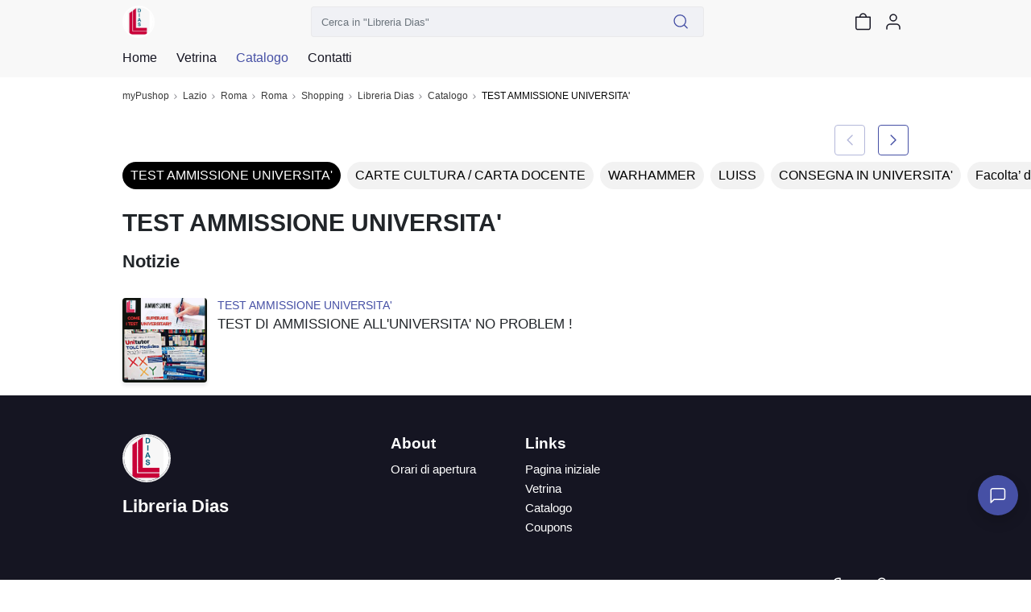

--- FILE ---
content_type: text/html; charset=utf-8
request_url: https://mypushop.com/libreria-dias-shopping-roma-roma-e-provincia-396181-s/test-ammissione-universita-32740/
body_size: 19486
content:


<!DOCTYPE html>
  
 
 


<html dir="ltr" lang="it-None">
<head>
    <meta charset="utf-8"/>
    <meta name="Charset" content="UTF-8">
    <meta name="author" content="Reddoak S.r.l.">
    <meta name="Robots" content="INDEX,FOLLOW">
    <meta name="viewport" content="width=device-width, initial-scale=1"/>
    <meta http-equiv="X-UA-Compatible" content="IE=edge">
    <meta name="apple-mobile-web-app-title" content="Meraviglia">
    <meta name="application-name" content="Meraviglia">
    <meta name="msapplication-TileColor" content="#ffffff">
    <meta name="msapplication-TileImage" content="/static/favicons/mstile-144x144.png">
    <meta name="theme-color" content="#ffffff">
    <meta name="google-site-verification" content="0riL6bjNbNDLnsmSvRltRmUhRup4oIop6ICrLDbMeSA"/>
    <meta name="google-signin-client_id"
          content="818515116901-hgte843hj5ii2udl83566kpmedajn427.apps.googleusercontent.com">
    <meta name="google-signin-scope" content="profile email">

    <title>
        
            
                myPushop
             -
        
        
    Libreria Dias | TEST AMMISSIONE UNIVERSITA&#39;

    </title>

    
    <meta name="description" content="">
    <meta name="apple-itunes-app" content="app-id=995812848, app-argument=https://mypushop.com/s/396181">


    
        <!-- Google Tag Manager -->
        <script>(function (w, d, s, l, i) {
            w[l] = w[l] || [];
            w[l].push({'gtm.start': new Date().getTime(), event: 'gtm.js'});
            var f = d.getElementsByTagName(s)[0], j = d.createElement(s), dl = l != 'dataLayer' ? '&l=' + l : '';
            j.async = true;
            j.src = 'https://www.googletagmanager.com/gtm.js?id=' + i + dl;
            f.parentNode.insertBefore(j, f);
        })(window, document, 'script', 'dataLayer', 'GTM-MM88NDD');</script>
        <!-- End Google Tag Manager -->
    
    

    
    <meta property="og:site_name"
          content="myPushop">
    <meta property="og:description" content="">
    <meta property="og:title" content="">
    <meta property="og:type" content="product">
    <meta property="og:url" content="
            https://mypushop.com/libreria-dias-shopping-roma-roma-e-provincia-396181-s/test-ammissione-universita-32740/">
    <meta property="og:image" content="
            https://mypushop.com/media/shops/images/c4a7a11d-b9cc-47f1-b089-c046531e38f7.jpg">


    
        <meta property="fb:app_id" content="1217030285028592"/>
        <meta property="al:ios:app_store_id" content="995812848"/>
        <meta property="al:ios:url" content="mypushop://s/396181"/>
        <meta property="al:ios:app_name" content="myPushop"/>
        <meta property="al:android:url" content="https://mypushop.com/s/396181">
        <meta property="al:android:package" content="com.reddoak.mypushop">
        <meta property="al:android:app_name" content="myPushop">
    
    <meta property="fb:pages" content="825356174204719">
    <meta property="og:locale" content="it_None">

    
        
            <link rel="apple-touch-icon" sizes="57x57" href="/static/favicons/apple-touch-icon-57x57.png">
            <link rel="apple-touch-icon" sizes="60x60" href="/static/favicons/apple-touch-icon-60x60.png">
            <link rel="apple-touch-icon" sizes="72x72" href="/static/favicons/apple-touch-icon-72x72.png">
            <link rel="apple-touch-icon" sizes="76x76" href="/static/favicons/apple-touch-icon-76x76.png">
            <link rel="apple-touch-icon" sizes="114x114"
                  href="/static/favicons/apple-touch-icon-114x114.png">
            <link rel="apple-touch-icon" sizes="120x120"
                  href="/static/favicons/apple-touch-icon-120x120.png">
            <link rel="apple-touch-icon" sizes="144x144"
                  href="/static/favicons/apple-touch-icon-144x144.png">
            <link rel="apple-touch-icon" sizes="152x152"
                  href="/static/favicons/apple-touch-icon-152x152.png">
            <link rel="apple-touch-icon" sizes="180x180"
                  href="/static/favicons/apple-touch-icon-180x180.png">

            <link rel="icon" type="image/png" href="/static/favicons/favicon-32x32.png" sizes="32x32">
            <link rel="icon" type="image/png" href="/static/favicons/android-chrome-192x192.png"
                  sizes="192x192">
            <link rel="icon" type="image/png" href="/static/favicons/favicon-96x96.png" sizes="96x96">
            <link rel="icon" type="image/png" href="/static/favicons/favicon-16x16.png" sizes="16x16">
        
    

    <link rel="manifest" href="/static/favicons/manifest.json">
    
        <link rel="canonical" href="https://mypushop.com/libreria-dias-shopping-roma-roma-e-provincia-396181-s/test-ammissione-universita-32740/">
    
    <script type="application/ld+json">
    {
      "@context": "https://schema.org",
      "@type": "Store",
      "name": "Libreria Dias",
      "description": "La Libreria Dias, da molti anni, è un punto di riferimento per gli studenti dell’Università La Sapienza e degli altri Atenei Romani, anche privati , come per esempio la LUISS.   Come Libreria Universitaria a Roma la nostra offerta di testi universitari abbraccia i corsi delle numerose facoltà romane a carattere economico, giuridico, scientifico, umanistico e sociologico.   Si possono ordinare i testi non presenti in magazzino.   La nostra libreria ha anche un ampio settore dedicato ai testi per Concorsi e alle Professioni Legali, quali avvocatura e magistratura, e alla professione di notaio.  Oltre a testi universitari e professionali sono presenti, libri di varia , saggistica e per bambini.  Siamo rivenditori ufficiali Games Workshop per le miniature di Warhammer, i colori della Citadel  e i libri.  La Libreria Dias vi aspetta personalmente in viale Ippocrate 103/105 oppure sulla nostra app mypushop per condividere le novità e chattare insieme.",
      "telephone": "+39 3472309683",
      "image": "https://mypushop.com/media/shops/images/c4a7a11d-b9cc-47f1-b089-c046531e38f7.jpg",
      "icon": "https://mypushop.com/media/shops/icons/9b9b503e-cd0e-4ec6-97f8-296377a48f07.jpg",
      "website": "https://mypushop.com/libreria-dias-shopping-roma-roma-e-provincia-396181-s/test-ammissione-universita-32740/",
      "openingHoursSpecification": [{
              "@type": "OpeningHoursSpecification",
              "validFrom": "2026-01-24",
              "validThrough": "2026-01-24",
              "opens": "08:00:00",
              "closes": "12:00:00"
            },{
              "@type": "OpeningHoursSpecification",
              "validFrom": "2026-01-23",
              "validThrough": "2026-01-23",
              "opens": "08:00:00",
              "closes": "18:30:00"
            },{
              "@type": "OpeningHoursSpecification",
              "validFrom": "2026-01-22",
              "validThrough": "2026-01-22",
              "opens": "08:00:00",
              "closes": "18:30:00"
            },{
              "@type": "OpeningHoursSpecification",
              "validFrom": "2026-01-21",
              "validThrough": "2026-01-21",
              "opens": "08:00:00",
              "closes": "18:30:00"
            },{
              "@type": "OpeningHoursSpecification",
              "validFrom": "2026-01-20",
              "validThrough": "2026-01-20",
              "opens": "08:00:00",
              "closes": "18:30:00"
            },{
              "@type": "OpeningHoursSpecification",
              "validFrom": "2026-01-19",
              "validThrough": "2026-01-19",
              "opens": "08:00:00",
              "closes": "18:30:00"
            }],
      "paymentAccepted": "Cash
        ,Card",
      "address": {
        "addressLocality": "Roma",
        "addressRegion": "Lazio",
        "postalCode": "00161",
        "streetAddress": "Viale Ippocrate, 103",
        "@type": "PostalAddress"
      },
      
      
          "vatID": "01415481009",
          "taxID": "01415481009",
      
      "email": "libreriadias@gmail.com"
    }
    </script>

    <!-- Stylesheets START ============================================= -->
    <link rel="stylesheet" href="/static/CACHE/css/output.b6db56340bd4.css" type="text/css">
    
    <link rel="stylesheet"
          href="https://cdn.jsdelivr.net/npm/vanillajs-datepicker@1.1.2/dist/css/datepicker-bs4.min.css">

    <!-- Stylesheets END ============================================= -->
    <link rel="stylesheet" href="/static/CACHE/css/output.b36666b997e0.css" type="text/css" media="all">
</head>
<body>




    
    
    
    
    
    
    
    

    
        

            

            


<nav class="header-component navbar fixed-top navbar-light">
    <div class="header-content container-md">
        
        
        
        <div class="d-flex flex-row align-items-center">
            <a href="/libreria-dias-shopping-roma-roma-e-provincia-396181-s/" class="navbar-brand">
                <img src="/media/shops/icons/9b9b503e-cd0e-4ec6-97f8-296377a48f07.jpg" class="shop-logo" alt="Libreria Dias logo">
            </a>
            <button class="d-md-none shop-menu-toggler btn btn-link text-light"
                    data-toggle="collapse" data-target="#shop-menu"
                    aria-controls="shop-menu" aria-expanded="false" aria-label="Toggle shop menu"
            >
                <i class="myp-icon myp-icon-menu"></i>
                <i class="myp-icon myp-icon-x"></i>
            </button>
        </div>
        <div class="d-none d-md-block top-0 w-50" id="search-box-collapse">
            
<div class="shop-search-box-component">
    
    
    
        
            <form action="/libreria-dias-shopping-roma-roma-e-provincia-396181-s/search/" method="get" name="search-form" onsubmit="return validateSearch(event)" role="search">
                
                <div class="input-group">
                    <input type="text" class="form-control"
                           placeholder='Cerca in "Libreria Dias"'
                           aria-label='Cerca in "Libreria Dias"' name="q"
                           >
                    <button class="btn btn-outline-secondary button-search" type="submit" title="Cerca">
                        <i class="myp-icon myp-icon-search myp-icon-primary"></i>
                    </button>
                </div>
            </form>
        
    
</div>
<script type="application/javascript">
    function validateSearch(event) {
        const searchString = event.target['q'].value
        if (!searchString || searchString.length < 1) {
            showSnackbar('Inserisci la parola da cercare')
            return false
        }
    }
</script>
        </div>
        <div class="d-flex flex-row">
            
            
            
                <a href="/libreria-dias-shopping-roma-roma-e-provincia-396181-s/search/"
                   class=" d-md-none btn btn-link text-light">
                    <i class="myp-icon myp-icon-search"></i>
                </a>
            
            
            
            
            
            
                
<a id="cart-icon" href="/libreria-dias-shopping-roma-roma-e-provincia-396181-s/carrello/"
   class="btn btn-link text-light btn-cart" rel="nofollow" title="Vai al carrello">
    <i class="myp-icon myp-icon-shopping-bag"></i>
    <span id="cart-badge" class="badge badge-pill bg-danger d-none">
        <span id="cart-quantity"></span>
    </span>
</a>

<script>
    let productsQuantity = 0, foodQuantity = 0;
    function updateCartIcon({products, food}) {
        const nullOrUndefined = value => [null, undefined].some(v => v === value);

        if (!nullOrUndefined(products)) {
            productsQuantity = products;
        }

        if (!nullOrUndefined(food)) {
            foodQuantity = food;
        }

        const cartBadge = document.getElementById('cart-badge');

        if (cartBadge) {
            if (productsQuantity || foodQuantity) {
                cartBadge.querySelector('#cart-quantity').innerHTML = productsQuantity && foodQuantity ?
                    `${productsQuantity}+${foodQuantity}` : productsQuantity ?
                        productsQuantity : foodQuantity;
                cartBadge.classList.remove('d-none');
            } else {
                cartBadge.classList.add('d-none');
            }
        }
    }
</script>

<script type="module">
    import {store} from "../../../static/store/store.js";
    import {loadCartItems} from "../../../static/containers/ProductsCheckout/ProductsCheckout.slice.js";

    store.subscribe(() => {
        const {productsCheckout: productsCheckoutState} = store.getState();
        const prevQuantity = productsQuantity;
        productsQuantity = productsCheckoutState.quantity;
        if (productsQuantity !== null && prevQuantity !== productsQuantity) {
            updateCartIcon({});
        }
    });

    document.addEventListener('DOMContentLoaded', () => {
        store.dispatch(loadCartItems());

        const foodItems = JSON.parse(window.localStorage.getItem('FOOD_ITEMS_396181') || '[]');
        foodQuantity = 0;
        foodItems.forEach(item => foodQuantity += item.quantity);
        updateCartIcon({});
    });
</script>
            
            
                <button class="user-menu-toggler btn btn-link text-light" onclick="showLoginModal()" title="Login">
                    <i class="myp-icon myp-icon-user"></i>
                </button>
            
            
            
            
            
            
            
            
            
            
            
        </div>
    </div>
    
<div class="collapse shop-header-menu-component collapse" id="shop-menu">
    <div class="shop-header-menu-content">
        <div class="container-md px-0">
            <ul class="menu-items">
                
                
                
                <li class="menu-item ">
                    <a href="/libreria-dias-shopping-roma-roma-e-provincia-396181-s/">
                        <div class="menu-item-content">
                            <span>Home</span>
                        </div>
                        <i class="myp-icon myp-icon-chevron-right"></i>
                    </a>
                </li>
                
                <li class="menu-item ">
                    <a href="/libreria-dias-shopping-roma-roma-e-provincia-396181-s/vetrina/" data-toggle="collapse" data-target="#shop-menu"
                       class="shop-menu-toggler ">
                        <div class="menu-item-content">
                            <span>Vetrina</span>
                        </div>
                        <i class="myp-icon myp-icon-chevron-right"></i>
                    </a>
                </li>
                
                
                    
                        <li>
                            <div class="accordion" id="catalog-accordion">
                                <div class="accordion-item menu-item current">
                                    <div class="accordion-header" id="flush-heading-catalog">
                                        <div class="accordion-button menu-item-header"
                                             data-toggle="collapse" data-target="#flush-collapse-catalog" aria-expanded="false"
                                             aria-controls="flush-collapse-catalog"
                                        >
                                            
                                            
                                            
                                            
                                            
                                                <span onclick="window.location = ''"
                                                      class="item-title">
                                                Catalogo
                                            </span>
                                            
                                            <i class="myp-icon myp-icon-chevron-down"></i>
                                            <i class="myp-icon myp-icon-x"></i>
                                        </div>
                                    </div>
                                    <div id="flush-collapse-catalog"
                                         class="accordion-collapse collapse show in"
                                         aria-labelledby="flush-heading-catalog" data-parent="#catalog-accordion"
                                    >
                                        <div class="accordion-body">
                                            
                                                
                                                
                                                
                                                    <a href="/libreria-dias-shopping-roma-roma-e-provincia-396181-s/test-ammissione-universita-32740/"
                                                       class="shop-menu-toggler current"
                                                       data-toggle="collapse" data-target="#shop-menu"
                                                    >
                                                        <div class="menu-item-content">
                                                            <span>TEST AMMISSIONE UNIVERSITA&#39;</span>
                                                        </div>
                                                        <i class="myp-icon myp-icon-chevron-right"></i>
                                                    </a>
                                                
                                            
                                                
                                                
                                                
                                                    <a href="/libreria-dias-shopping-roma-roma-e-provincia-396181-s/carte-cultura-carta-docente-32952/"
                                                       class="shop-menu-toggler "
                                                       data-toggle="collapse" data-target="#shop-menu"
                                                    >
                                                        <div class="menu-item-content">
                                                            <span>CARTE CULTURA / CARTA DOCENTE</span>
                                                        </div>
                                                        <i class="myp-icon myp-icon-chevron-right"></i>
                                                    </a>
                                                
                                            
                                                
                                                
                                                
                                                    <a href="/libreria-dias-shopping-roma-roma-e-provincia-396181-s/warhammer-19459/"
                                                       class="shop-menu-toggler "
                                                       data-toggle="collapse" data-target="#shop-menu"
                                                    >
                                                        <div class="menu-item-content">
                                                            <span>WARHAMMER</span>
                                                        </div>
                                                        <i class="myp-icon myp-icon-chevron-right"></i>
                                                    </a>
                                                
                                            
                                                
                                                
                                                
                                                    <a href="/libreria-dias-shopping-roma-roma-e-provincia-396181-s/luiss-19472/"
                                                       class="shop-menu-toggler "
                                                       data-toggle="collapse" data-target="#shop-menu"
                                                    >
                                                        <div class="menu-item-content">
                                                            <span>LUISS</span>
                                                        </div>
                                                        <i class="myp-icon myp-icon-chevron-right"></i>
                                                    </a>
                                                
                                            
                                                
                                                
                                                
                                                    <a href="/libreria-dias-shopping-roma-roma-e-provincia-396181-s/consegna-in-universita-32716/"
                                                       class="shop-menu-toggler "
                                                       data-toggle="collapse" data-target="#shop-menu"
                                                    >
                                                        <div class="menu-item-content">
                                                            <span>CONSEGNA IN UNIVERSITA&#39;</span>
                                                        </div>
                                                        <i class="myp-icon myp-icon-chevron-right"></i>
                                                    </a>
                                                
                                            
                                                
                                                
                                                
                                                    <a href="/libreria-dias-shopping-roma-roma-e-provincia-396181-s/facolta-di-giurisprudenza-19460/"
                                                       class="shop-menu-toggler "
                                                       data-toggle="collapse" data-target="#shop-menu"
                                                    >
                                                        <div class="menu-item-content">
                                                            <span>Facolta’ di Giurisprudenza</span>
                                                        </div>
                                                        <i class="myp-icon myp-icon-chevron-right"></i>
                                                    </a>
                                                
                                            
                                                
                                                
                                                
                                                    <a href="/libreria-dias-shopping-roma-roma-e-provincia-396181-s/facolta-di-economia-19461/"
                                                       class="shop-menu-toggler "
                                                       data-toggle="collapse" data-target="#shop-menu"
                                                    >
                                                        <div class="menu-item-content">
                                                            <span>Facolta’ di Economia</span>
                                                        </div>
                                                        <i class="myp-icon myp-icon-chevron-right"></i>
                                                    </a>
                                                
                                            
                                                
                                                
                                                
                                                    <a href="/libreria-dias-shopping-roma-roma-e-provincia-396181-s/carte-sefirot-31536/"
                                                       class="shop-menu-toggler "
                                                       data-toggle="collapse" data-target="#shop-menu"
                                                    >
                                                        <div class="menu-item-content">
                                                            <span>CARTE SEFIROT</span>
                                                        </div>
                                                        <i class="myp-icon myp-icon-chevron-right"></i>
                                                    </a>
                                                
                                            
                                                
                                                
                                                
                                                    <a href="/libreria-dias-shopping-roma-roma-e-provincia-396181-s/luiss-inglese-24324/"
                                                       class="shop-menu-toggler "
                                                       data-toggle="collapse" data-target="#shop-menu"
                                                    >
                                                        <div class="menu-item-content">
                                                            <span>LUISS INGLESE</span>
                                                        </div>
                                                        <i class="myp-icon myp-icon-chevron-right"></i>
                                                    </a>
                                                
                                            
                                                
                                                
                                                
                                                    <a href="/libreria-dias-shopping-roma-roma-e-provincia-396181-s/facolta-di-scienze-politiche-19462/"
                                                       class="shop-menu-toggler "
                                                       data-toggle="collapse" data-target="#shop-menu"
                                                    >
                                                        <div class="menu-item-content">
                                                            <span>Facolta’ di Scienze Politiche</span>
                                                        </div>
                                                        <i class="myp-icon myp-icon-chevron-right"></i>
                                                    </a>
                                                
                                            
                                                
                                                
                                                
                                                    <a href="/libreria-dias-shopping-roma-roma-e-provincia-396181-s/facolta-di-ingegneria-21170/"
                                                       class="shop-menu-toggler "
                                                       data-toggle="collapse" data-target="#shop-menu"
                                                    >
                                                        <div class="menu-item-content">
                                                            <span>Facoltà di Ingegneria</span>
                                                        </div>
                                                        <i class="myp-icon myp-icon-chevron-right"></i>
                                                    </a>
                                                
                                            
                                                
                                                
                                                
                                                    <a href="/libreria-dias-shopping-roma-roma-e-provincia-396181-s/area-sociologia-comunicazione-19463/"
                                                       class="shop-menu-toggler "
                                                       data-toggle="collapse" data-target="#shop-menu"
                                                    >
                                                        <div class="menu-item-content">
                                                            <span>Area Sociologia-Comunicazione</span>
                                                        </div>
                                                        <i class="myp-icon myp-icon-chevron-right"></i>
                                                    </a>
                                                
                                            
                                                
                                                
                                                
                                                    <a href="/libreria-dias-shopping-roma-roma-e-provincia-396181-s/area-scientifica-19465/"
                                                       class="shop-menu-toggler "
                                                       data-toggle="collapse" data-target="#shop-menu"
                                                    >
                                                        <div class="menu-item-content">
                                                            <span>Area Scientifica</span>
                                                        </div>
                                                        <i class="myp-icon myp-icon-chevron-right"></i>
                                                    </a>
                                                
                                            
                                                
                                                
                                                
                                                    <a href="/libreria-dias-shopping-roma-roma-e-provincia-396181-s/area-umanistica-formazione-19464/"
                                                       class="shop-menu-toggler "
                                                       data-toggle="collapse" data-target="#shop-menu"
                                                    >
                                                        <div class="menu-item-content">
                                                            <span>Area Umanistica-Formazione</span>
                                                        </div>
                                                        <i class="myp-icon myp-icon-chevron-right"></i>
                                                    </a>
                                                
                                            
                                                
                                                
                                                
                                                    <a href="/libreria-dias-shopping-roma-roma-e-provincia-396181-s/area-psicologia-21422/"
                                                       class="shop-menu-toggler "
                                                       data-toggle="collapse" data-target="#shop-menu"
                                                    >
                                                        <div class="menu-item-content">
                                                            <span>Area Psicologia</span>
                                                        </div>
                                                        <i class="myp-icon myp-icon-chevron-right"></i>
                                                    </a>
                                                
                                            
                                                
                                                
                                                
                                                    <a href="/libreria-dias-shopping-roma-roma-e-provincia-396181-s/area-medica-21951/"
                                                       class="shop-menu-toggler "
                                                       data-toggle="collapse" data-target="#shop-menu"
                                                    >
                                                        <div class="menu-item-content">
                                                            <span>Area Medica</span>
                                                        </div>
                                                        <i class="myp-icon myp-icon-chevron-right"></i>
                                                    </a>
                                                
                                            
                                                
                                                
                                                
                                                    <a href="/libreria-dias-shopping-roma-roma-e-provincia-396181-s/area-professioni-sanitarie-23209/"
                                                       class="shop-menu-toggler "
                                                       data-toggle="collapse" data-target="#shop-menu"
                                                    >
                                                        <div class="menu-item-content">
                                                            <span>Area Professioni Sanitarie</span>
                                                        </div>
                                                        <i class="myp-icon myp-icon-chevron-right"></i>
                                                    </a>
                                                
                                            
                                                
                                                
                                                
                                                    <a href="/libreria-dias-shopping-roma-roma-e-provincia-396181-s/area-concorsi-esami-di-stato-19470/"
                                                       class="shop-menu-toggler "
                                                       data-toggle="collapse" data-target="#shop-menu"
                                                    >
                                                        <div class="menu-item-content">
                                                            <span>Area Concorsi - Esami di Stato</span>
                                                        </div>
                                                        <i class="myp-icon myp-icon-chevron-right"></i>
                                                    </a>
                                                
                                            
                                                
                                                
                                                
                                                    <a href="/libreria-dias-shopping-roma-roma-e-provincia-396181-s/concorso-magistratura-20779/"
                                                       class="shop-menu-toggler "
                                                       data-toggle="collapse" data-target="#shop-menu"
                                                    >
                                                        <div class="menu-item-content">
                                                            <span>Concorso Magistratura</span>
                                                        </div>
                                                        <i class="myp-icon myp-icon-chevron-right"></i>
                                                    </a>
                                                
                                            
                                                
                                                
                                                
                                                    <a href="/libreria-dias-shopping-roma-roma-e-provincia-396181-s/concorso-notarile-22781/"
                                                       class="shop-menu-toggler "
                                                       data-toggle="collapse" data-target="#shop-menu"
                                                    >
                                                        <div class="menu-item-content">
                                                            <span>Concorso Notarile</span>
                                                        </div>
                                                        <i class="myp-icon myp-icon-chevron-right"></i>
                                                    </a>
                                                
                                            
                                                
                                                
                                                
                                                    <a href="/libreria-dias-shopping-roma-roma-e-provincia-396181-s/calcolatrici-scientifiche-21790/"
                                                       class="shop-menu-toggler "
                                                       data-toggle="collapse" data-target="#shop-menu"
                                                    >
                                                        <div class="menu-item-content">
                                                            <span>Calcolatrici Scientifiche</span>
                                                        </div>
                                                        <i class="myp-icon myp-icon-chevron-right"></i>
                                                    </a>
                                                
                                            
                                                
                                                
                                                
                                                    <a href="/libreria-dias-shopping-roma-roma-e-provincia-396181-s/aiuti-di-stato-anno-2021-32272/"
                                                       class="shop-menu-toggler "
                                                       data-toggle="collapse" data-target="#shop-menu"
                                                    >
                                                        <div class="menu-item-content">
                                                            <span>AIUTI DI STATO ANNO 2021</span>
                                                        </div>
                                                        <i class="myp-icon myp-icon-chevron-right"></i>
                                                    </a>
                                                
                                            
                                                
                                                
                                                
                                                    <a href="/libreria-dias-shopping-roma-roma-e-provincia-396181-s/acconto-su-prenotazioni-21769/"
                                                       class="shop-menu-toggler "
                                                       data-toggle="collapse" data-target="#shop-menu"
                                                    >
                                                        <div class="menu-item-content">
                                                            <span>ACCONTO SU PRENOTAZIONI</span>
                                                        </div>
                                                        <i class="myp-icon myp-icon-chevron-right"></i>
                                                    </a>
                                                
                                            
                                                
                                                
                                                
                                                    <a href="/libreria-dias-shopping-roma-roma-e-provincia-396181-s/copertinatura-libri-colibri--27679/"
                                                       class="shop-menu-toggler "
                                                       data-toggle="collapse" data-target="#shop-menu"
                                                    >
                                                        <div class="menu-item-content">
                                                            <span>COPERTINATURA LIBRI -COLIBRI&#39;-</span>
                                                        </div>
                                                        <i class="myp-icon myp-icon-chevron-right"></i>
                                                    </a>
                                                
                                            
                                                
                                                
                                                
                                                    <a href="/libreria-dias-shopping-roma-roma-e-provincia-396181-s/appuntamento-per-ritiro-libri-22642/"
                                                       class="shop-menu-toggler "
                                                       data-toggle="collapse" data-target="#shop-menu"
                                                    >
                                                        <div class="menu-item-content">
                                                            <span>Appuntamento per Ritiro Libri</span>
                                                        </div>
                                                        <i class="myp-icon myp-icon-chevron-right"></i>
                                                    </a>
                                                
                                            
                                                
                                                
                                                
                                                    <a href="/libreria-dias-shopping-roma-roma-e-provincia-396181-s/spese-di-trasporto-23496/"
                                                       class="shop-menu-toggler "
                                                       data-toggle="collapse" data-target="#shop-menu"
                                                    >
                                                        <div class="menu-item-content">
                                                            <span>SPESE DI TRASPORTO</span>
                                                        </div>
                                                        <i class="myp-icon myp-icon-chevron-right"></i>
                                                    </a>
                                                
                                            
                                                
                                                
                                                
                                                    <a href="/libreria-dias-shopping-roma-roma-e-provincia-396181-s/libri-fantasy-romance-fantasy-33045/"
                                                       class="shop-menu-toggler "
                                                       data-toggle="collapse" data-target="#shop-menu"
                                                    >
                                                        <div class="menu-item-content">
                                                            <span>LIBRI FANTASY ROMANCE -FANTASY</span>
                                                        </div>
                                                        <i class="myp-icon myp-icon-chevron-right"></i>
                                                    </a>
                                                
                                            
                                        </div>
                                    </div>
                                </div>
                            </div>
                        </li>
                    
                
                
                
                
                
                
                
                <li class="menu-item">
                    <a href="/libreria-dias-shopping-roma-roma-e-provincia-396181-s/#contacts-section">
                        <div class="menu-item-content">
                            <span>Contatti</span>
                        </div>
                        <i class="myp-icon myp-icon-chevron-right"></i>
                    </a>
                </li>
            </ul>
        </div>
    </div>
</div>
</nav>
<div class="header-component-spacer"></div>
<script>
    document.addEventListener('DOMContentLoaded', function () {
        Array.from(document.getElementsByClassName('shop-menu-toggler')).forEach(el => el.addEventListener('click', function () {
            setTimeout(() => {
                const menu = document.getElementById('shop-menu');
                const body = document.getElementsByTagName('body')[0];
                if (menu.classList.contains('show')) {
                    body.classList.add('overflow-hidden');
                } else {
                    body.classList.remove('overflow-hidden');
                }
            }, 500);
        }));
    });
    
</script>

            

<nav class="breadcrumb-component d-none d-md-block" aria-label="breadcrumb">
    <div class="container-md">
        <ol class="breadcrumb mb-0 mt-1 px-0 bg-transparent">
            
                <li class="breadcrumb-item">
                    <a href="/">myPushop</a>
                </li>
                
                    <li class="breadcrumb-item">
                        <a href="/shops/lazio?region=7">Lazio</a>
                    </li>
                
                
                    <li class="breadcrumb-item">
                        
                            <a href="/shops/a-roma-e-provincia?province=33">Roma</a>
                        
                    </li>
                
                
                    <li class="breadcrumb-item">
                        <a href="/shops/roma?q=Roma">Roma</a>
                    </li>
                
                
                    
                        <li class="breadcrumb-item">
                            <a href="/shops/shopping?category=44">
                                Shopping
                            </a>
                        </li>
                    
                
                
                    <li class="breadcrumb-item">
                        <a href="/libreria-dias-shopping-roma-roma-e-provincia-396181-s/">Libreria Dias</a>
                    </li>
                
            
            
                <li class="breadcrumb-item ">
                    
                        <a href="https://mypushop.com/libreria-dias-shopping-roma-roma-e-provincia-396181-s/catalogo/">Catalogo</a>
                    
                </li>
            
                <li class="breadcrumb-item active">
                    
                        TEST AMMISSIONE UNIVERSITA&#39;
                    
                </li>
            
        </ol>
    </div>
</nav>

            <main>
                
    <div class="container-md" id="shop-category-page">
        

<div class="categories-switch-component horizontal-scroll-section mt-3">
    <div class="section-horizontal">
        
            
            
            
                
                    <a href="/libreria-dias-shopping-roma-roma-e-provincia-396181-s/test-ammissione-universita-32740/" class="tag active">
                        TEST AMMISSIONE UNIVERSITA&#39;
                    </a>
                
            
        
            
            
            
                
                    <a href="/libreria-dias-shopping-roma-roma-e-provincia-396181-s/carte-cultura-carta-docente-32952/" class="tag ">
                        CARTE CULTURA / CARTA DOCENTE
                    </a>
                
            
        
            
            
            
                
                    <a href="/libreria-dias-shopping-roma-roma-e-provincia-396181-s/warhammer-19459/" class="tag ">
                        WARHAMMER
                    </a>
                
            
        
            
            
            
                
                    <a href="/libreria-dias-shopping-roma-roma-e-provincia-396181-s/luiss-19472/" class="tag ">
                        LUISS
                    </a>
                
            
        
            
            
            
                
                    <a href="/libreria-dias-shopping-roma-roma-e-provincia-396181-s/consegna-in-universita-32716/" class="tag ">
                        CONSEGNA IN UNIVERSITA&#39;
                    </a>
                
            
        
            
            
            
                
                    <a href="/libreria-dias-shopping-roma-roma-e-provincia-396181-s/facolta-di-giurisprudenza-19460/" class="tag ">
                        Facolta’ di Giurisprudenza
                    </a>
                
            
        
            
            
            
                
                    <a href="/libreria-dias-shopping-roma-roma-e-provincia-396181-s/facolta-di-economia-19461/" class="tag ">
                        Facolta’ di Economia
                    </a>
                
            
        
            
            
            
                
                    <a href="/libreria-dias-shopping-roma-roma-e-provincia-396181-s/carte-sefirot-31536/" class="tag ">
                        CARTE SEFIROT
                    </a>
                
            
        
            
            
            
                
                    <a href="/libreria-dias-shopping-roma-roma-e-provincia-396181-s/luiss-inglese-24324/" class="tag ">
                        LUISS INGLESE
                    </a>
                
            
        
            
            
            
                
                    <a href="/libreria-dias-shopping-roma-roma-e-provincia-396181-s/facolta-di-scienze-politiche-19462/" class="tag ">
                        Facolta’ di Scienze Politiche
                    </a>
                
            
        
            
            
            
                
                    <a href="/libreria-dias-shopping-roma-roma-e-provincia-396181-s/facolta-di-ingegneria-21170/" class="tag ">
                        Facoltà di Ingegneria
                    </a>
                
            
        
            
            
            
                
                    <a href="/libreria-dias-shopping-roma-roma-e-provincia-396181-s/area-sociologia-comunicazione-19463/" class="tag ">
                        Area Sociologia-Comunicazione
                    </a>
                
            
        
            
            
            
                
                    <a href="/libreria-dias-shopping-roma-roma-e-provincia-396181-s/area-scientifica-19465/" class="tag ">
                        Area Scientifica
                    </a>
                
            
        
            
            
            
                
                    <a href="/libreria-dias-shopping-roma-roma-e-provincia-396181-s/area-umanistica-formazione-19464/" class="tag ">
                        Area Umanistica-Formazione
                    </a>
                
            
        
            
            
            
                
                    <a href="/libreria-dias-shopping-roma-roma-e-provincia-396181-s/area-psicologia-21422/" class="tag ">
                        Area Psicologia
                    </a>
                
            
        
            
            
            
                
                    <a href="/libreria-dias-shopping-roma-roma-e-provincia-396181-s/area-medica-21951/" class="tag ">
                        Area Medica
                    </a>
                
            
        
            
            
            
                
                    <a href="/libreria-dias-shopping-roma-roma-e-provincia-396181-s/area-professioni-sanitarie-23209/" class="tag ">
                        Area Professioni Sanitarie
                    </a>
                
            
        
            
            
            
                
                    <a href="/libreria-dias-shopping-roma-roma-e-provincia-396181-s/area-concorsi-esami-di-stato-19470/" class="tag ">
                        Area Concorsi - Esami di Stato
                    </a>
                
            
        
            
            
            
                
                    <a href="/libreria-dias-shopping-roma-roma-e-provincia-396181-s/concorso-magistratura-20779/" class="tag ">
                        Concorso Magistratura
                    </a>
                
            
        
            
            
            
                
                    <a href="/libreria-dias-shopping-roma-roma-e-provincia-396181-s/concorso-notarile-22781/" class="tag ">
                        Concorso Notarile
                    </a>
                
            
        
            
            
            
                
                    <a href="/libreria-dias-shopping-roma-roma-e-provincia-396181-s/calcolatrici-scientifiche-21790/" class="tag ">
                        Calcolatrici Scientifiche
                    </a>
                
            
        
            
            
            
                
                    <a href="/libreria-dias-shopping-roma-roma-e-provincia-396181-s/aiuti-di-stato-anno-2021-32272/" class="tag ">
                        AIUTI DI STATO ANNO 2021
                    </a>
                
            
        
            
            
            
                
                    <a href="/libreria-dias-shopping-roma-roma-e-provincia-396181-s/acconto-su-prenotazioni-21769/" class="tag ">
                        ACCONTO SU PRENOTAZIONI
                    </a>
                
            
        
            
            
            
                
                    <a href="/libreria-dias-shopping-roma-roma-e-provincia-396181-s/copertinatura-libri-colibri--27679/" class="tag ">
                        COPERTINATURA LIBRI -COLIBRI&#39;-
                    </a>
                
            
        
            
            
            
                
                    <a href="/libreria-dias-shopping-roma-roma-e-provincia-396181-s/appuntamento-per-ritiro-libri-22642/" class="tag ">
                        Appuntamento per Ritiro Libri
                    </a>
                
            
        
            
            
            
                
                    <a href="/libreria-dias-shopping-roma-roma-e-provincia-396181-s/spese-di-trasporto-23496/" class="tag ">
                        SPESE DI TRASPORTO
                    </a>
                
            
        
            
            
            
                
                    <a href="/libreria-dias-shopping-roma-roma-e-provincia-396181-s/libri-fantasy-romance-fantasy-33045/" class="tag ">
                        LIBRI FANTASY ROMANCE -FANTASY
                    </a>
                
            
        
    </div>
</div>
        <h1 class="h2 mt-4 mb-0">TEST AMMISSIONE UNIVERSITA&#39;</h1>
        <div>
            
                
                    


    <section class="shop-news-shop-items-component row with-section-spacing">
        

    <div class="section-header-component mb-4">
        <div class="titles-container">
            <h2 class="mb-0 h4">Notizie</h2>
            
        </div>
        
    </div>

        <ul>
            
                <li class="list-group-item">
                    

<article class="shop-news-shop-item-component" itemscope itemtype="http://schema.org/Article">
    
    
    <a href="/catalogo/test-di-ammissione-alluniversita-no-problem-323899/" rel="bookmark">
        <div class="shop-news-shop-item-images">
            
<div id="carousel-shop-news-item-323899" class="carousel slide carousel-component" data-interval="false">
    
    <div class="carousel-inner"
         
         data-ligthbox-sources="/media/images/abe1c03d-8774-4a59-a58c-694e416348a1.jpg">
        
            <figure class="carousel-item active"
                    >
                <img loading="lazy"
                    src="/media/images/abe1c03d-8774-4a59-a58c-694e416348a1.jpg"
                    
                    role="presentation">
            </figure>
        
        
    </div>
    
</div>
        </div>
        <div class="shop-news-shop-item-content">
            <h3 class="caption text-primary mb-1">TEST AMMISSIONE UNIVERSITA&#39;</h3>
            <p class="body-1 news-text mb-2">TEST DI AMMISSIONE ALL&#39;UNIVERSITA&#39; NO PROBLEM !</p>
        </div>
    </a>
</article>
                </li>
            
        </ul>
    </section>

                
                
            
        </div>
        
    </div>

            </main>

            





<button class="scroll-top-button-component shadow hiding bg-dark border border-light" onclick="scrollToTop()" title="scorri fino all'inizio della pagina">
    <i class="myp-icon myp-icon-chevron-up myp-icon-white"></i>
</button>
<script>
    document.addEventListener('scroll', showScrollToTopButton);
    scrollTopButton = document.getElementsByClassName('scroll-top-button-component')[0];

    function showScrollToTopButton() {
        const {scrollY} = window;
        const {classList} = scrollTopButton;
        if (scrollY > 150) {
            classList.add('show');
        } else {
            classList.remove('show');
        }
    }

    function scrollToTop() {
        document.body.scrollTop = 0;
        document.documentElement.scrollTop = 0;
    }
</script>


<footer id="footer"
        class="bg-dark text-white with-section-spacing mt-md-0">
    <div class="container-md pt-5 pb-3">
        <div class="row">
            <div class="col col-12 col-lg-4 mb-4 d-md-flex d-lg-block align-items-center mb-md-5">
                <a href="/libreria-dias-shopping-roma-roma-e-provincia-396181-s/" class="mr-4">
                    <img src="/media/shops/icons/9b9b503e-cd0e-4ec6-97f8-296377a48f07.jpg" class="about-icon" alt="Libreria Dias logo">
                </a>
                <p class="h4 mt-3 mt-md-0 mt-lg-3">
                    <a href="/libreria-dias-shopping-roma-roma-e-provincia-396181-s/">
                        Libreria Dias
                    </a>
                </p>
            </div>
            <div class="col col-6 col-md-3 col-lg-2 mb-4">
                <h2 class="text-white h5">About</h2>
                <ul class="mb-0">
                    
                    <li>
                        <a class="body-2 cursor-pointer" data-toggle="modal" data-target="#openings-modal">
                            Orari di apertura
                        </a>
                    </li>
                </ul>
            </div>
            <div class="col col-6 col-md-3 col-lg-2 mb-4">
                <h2 class="text-white h5">Links</h2>
                <ul class="mb-0">
                    
                    <li>
                        <a href="/libreria-dias-shopping-roma-roma-e-provincia-396181-s/" class="body-2 ">
                            Pagina iniziale
                        </a>
                    </li>
                    
                    <li>
                        <a href="/libreria-dias-shopping-roma-roma-e-provincia-396181-s/vetrina/"
                           class="body-2 ">
                            Vetrina
                        </a>
                    </li>
                    
                    
                        
                            <li>
                                
                                
                                
                                
                                
                                    <a href=""
                                       class="body-2  ">
                                        Catalogo
                                    </a>
                                
                            </li>
                        
                    
                    
                    <li>
                        
                        
                        
                        
                        
                            <a href="/libreria-dias-shopping-roma-roma-e-provincia-396181-s/coupon/"
                               class="body-2 ">
                                Coupons
                            </a>
                        
                    </li>
                    
                    
                    
                    
                </ul>
            </div>
            
        </div>
        <div class="d-flex align-items-center col col-12 justify-content-md-end mt-3">
            <span class="body-2 d-none d-md-flex mr-3">Seguici</span>
            

    
        <section class="socials-row-component">
            <ul class="socials col">
                
                    <li class="social">
                        <a href="https://www.facebook.com/LIBRERIADIAS/"
                           rel="noopener noreferrer nofollow" target="_blank" title="Facebook">
                            <i class="myp-icon myp-icon-facebook"></i>
                        </a>
                    </li>
                
                    <li class="social">
                        <a href="https://mypushop.com/libreria-dias-libreria-roma-roma-e-provincia-396181-s/"
                           rel="noopener noreferrer nofollow" target="_blank" title="Sito Web">
                            <i class="myp-icon myp-icon-link"></i>
                        </a>
                    </li>
                
            </ul>
        </section>
    



        </div>
    </div>
    <hr class="divider divider-30 m-0"/>
    <div class="container-md py-3">
        <ul class="mb-0 d-md-inline-flex">
            <li><a class="small mr-md-4" href="/terms-app/">Termini di utilizzo</a></li>
            <li><a class="small mr-md-4" href="/privacy/">Informazioni sulla privacy</a></li>

            
            
            
            
            
                <li><a class="small" href="/libreria-dias-shopping-roma-roma-e-provincia-396181-s/condizioni-di-vendita/">
                    Condizioni generali di vendita
                </a></li>
            
        </ul>
    </div>
    <hr class="divider divider-30 m-0"/>
    <div class="container-md py-3">
        <span class="small">
            2026 ©<a href="https://reddoak.com"
                              target="_blank">Reddoak SRL</a> - Tutti i diritti riservati

                &nbsp; Ideato, progettato e realizzato da
                <a href="https://https://meraviglialab.com/">Meraviglia</a>

        </span>

    </div>
</footer>
            
<div class="chat" id="chat" role="complementary">
    <div id="chat-backdrop" class="backdrop d-none"></div>
    <div id="chat-modal" class="shadow">
        <img id="chat-avatar" src="/media/shops/icons/9b9b503e-cd0e-4ec6-97f8-296377a48f07.jpg" alt="Libreria Dias avatar">

        <div id="chat-feed">
            <div class="overlay"></div>
            <p class="text-center body-2 text-muted">Nessun messaggio</p>




















        </div>

        <div id="chat-footer" class="d-flex justify-content-center align-items-center bg-light">
            
                <span class="body-2">
                    <span class="link-primary" role="button" onclick="showLoginModal()">
                        Accedi o registrati
                    </span>

                    per utilizzare la chat
                </span>
            
        </div>
    </div>

    <div class="shadow bg-primary" id="chat-fab">
        <div id="chat-badge" class="d-none"></div>
        <i class="myp-icon myp-icon-message-square myp-icon-white" id="img-chat"></i>
    </div>
</div>
<script src="https://www.gstatic.com/firebasejs/7.11.0/firebase-app.js"></script>
<script src="https://www.gstatic.com/firebasejs/7.11.0/firebase-firestore.js"></script>
<script src="https://www.gstatic.com/firebasejs/7.11.0/firebase-database.js"></script>
<script src="https://www.gstatic.com/firebasejs/7.11.0/firebase-auth.js"></script>
<script type="text/javascript" src="/static/js/shop/firebaseInit.js"></script>

        
    

    <div id="backdrop-loader-container" class="hide">
        <div id="backdrop-loader">
            <div id="loading-spinner">
                <div class="loader"></div>
            </div>
        </div>
    </div>

    
<div class="modal openings-modal-component" tabindex="-1" id="openings-modal">
    <div class="modal-dialog modal-md modal-dialog-centered">
        <div class="modal-content">
            <div class="modal-header">
                <h5 class="h5 mb-0 font-weight-normal">Prossimi orari di apertura </h5>
                <button type="button" class="myp-icon myp-icon-x" data-dismiss="modal" aria-label="Close"></button>
            </div>
            <div class="modal-body">
                    
<table class="shop-openings-table-component w-100 table table-sm table-borderless mb-0">
    
        
            
                <tr>
                    <td>
                        <span class="body-2 text-uppercase text-primary">
                            
                                oggi
                            
                        </span>
                    </td>
                    <td class="text-right text-secondary">
                        
                            <span class="body-2">Chiuso</span>
                        
                    </td>
                </tr>
            
        
    
        
            
                <tr>
                    <td>
                        <span class="body-2 text-uppercase text-secondary">
                            
                                domani
                            
                        </span>
                    </td>
                    <td class="text-right ">
                        
                            
                                
                                <span class="body-2">
                                    09:00
                                     -
                                    19:30
                                </span>
                            
                        
                    </td>
                </tr>
            
        
    
        
            
                <tr>
                    <td>
                        <span class="body-2 text-uppercase text-secondary">
                            
                                Mar
                            
                        </span>
                    </td>
                    <td class="text-right ">
                        
                            
                                
                                <span class="body-2">
                                    09:00
                                     -
                                    19:30
                                </span>
                            
                        
                    </td>
                </tr>
            
        
    
        
            
                <tr>
                    <td>
                        <span class="body-2 text-uppercase text-secondary">
                            
                                Mer
                            
                        </span>
                    </td>
                    <td class="text-right ">
                        
                            
                                
                                <span class="body-2">
                                    09:00
                                     -
                                    19:30
                                </span>
                            
                        
                    </td>
                </tr>
            
        
    
        
            
                <tr>
                    <td>
                        <span class="body-2 text-uppercase text-secondary">
                            
                                Gio
                            
                        </span>
                    </td>
                    <td class="text-right ">
                        
                            
                                
                                <span class="body-2">
                                    09:00
                                     -
                                    19:30
                                </span>
                            
                        
                    </td>
                </tr>
            
        
    
        
            
                <tr>
                    <td>
                        <span class="body-2 text-uppercase text-secondary">
                            
                                Ven
                            
                        </span>
                    </td>
                    <td class="text-right ">
                        
                            
                                
                                <span class="body-2">
                                    09:00
                                     -
                                    19:30
                                </span>
                            
                        
                    </td>
                </tr>
            
        
    
        
            
                <tr>
                    <td>
                        <span class="body-2 text-uppercase text-secondary">
                            
                                Sab
                            
                        </span>
                    </td>
                    <td class="text-right ">
                        
                            
                                
                                <span class="body-2">
                                    09:00
                                     -
                                    13:00
                                </span>
                            
                        
                    </td>
                </tr>
            
        
    
</table>
            </div>
        </div>
    </div>
</div>
    
<div id="lightbox-modal" class="modal show" tabindex="-1">
    <div class="modal-dialog modal-fullscreen modal-dialog-centered">
        <div class="modal-content">
            <div class="modal-header">
                <span></span>
                <button type="button" class="myp-icon myp-icon-x myp-icon-white myp-icon-l" data-dismiss="modal" aria-label="Close"></button>
            </div>
            <div class="modal-body">

                <span role="button" id="lightbox-prev" class="text-white lightbox-controls lightbox-controls-left">
                    <i class="myp-icon myp-icon-xl myp-icon-white myp-icon-chevron-left"></i>
                </span>
                <span role="button" id="lightbox-next" class="text-white lightbox-controls lightbox-controls-right">
                    <i class="myp-icon myp-icon-xl myp-icon-white myp-icon-chevron-right"></i>
                </span>

                <div class="d-flex justify-content-center align-items-center h-100 flex-column">
                    <img src="" alt="">
                    <iframe src="" frameborder="0" width="720" height="480"
                            allow="accelerometer; autoplay; clipboard-write; encrypted-media; gyroscope; picture-in-picture" allowfullscreen></iframe>
                    <span class="slide-counter text-white"></span>
                </div>
            </div>
        </div>
    </div>
</div>


    
<div class="modal mypushop-modal" id="login-modal" tabindex="-1" aria-hidden="true">
    <div class="modal-dialog">
        <div class="modal-content">
            <div class="modal-header">
                <h5 class="modal-title">Accedi o Registrati</h5>
                <button type="button" class="myp-icon myp-icon-x"
                        data-close-modal="login-modal" aria-label="Close"
                ></button>
            </div>
            <div class="modal-body">
                <div class="title-container">
                    <span class="modal-subtitle"></span>
                </div>
                <div class="login-buttons-container mt-4 mb-3">
                    <div class="adblocked">
                        <div class="adblocked-title">
                            Disattiva AdBlock
                        </div>
                        <p>È stato rilevato un plug-in per il blocco della pubblicità. Questo spesso interferisce con l'accesso tramite i profili social.</p>
                        <p>Ti consigliamo di disattivare il plugin o di utilizzare il login tramite email e password.</p>
                    </div>
                    
                        <div class="custom-facebook-login" onclick="loginWithFacebook()">
                            <span class="icon"></span>
                            <span class="buttonText">Continua con Facebook</span>
                        </div>
                        <div class="custom-google-btn" onclick="setGoogleClicked()">
                            <span class="icon"></span>
                            <span class="buttonText">Continua con Google</span>
                        </div>
                        <div class="custom-apple-btn" onclick="loginWithApple()">
                            <span class="icon"></span>
                            <span class="buttonText">Continua con Apple</span>
                        </div>
                    
                    <button class="login-button" onclick="goToLogin()">
                        <span class="icon"></span>
                        <span class="buttonText">Continua con email</span>
                    </button>
                </div>
            </div>
            <div class="modal-footer terms-message justify-content-center">
                <small>
                    Proseguendo acconsenti ai <a href="/terms/" target="_blank">termini di servizio</a> e all’
                    <a href="/privacy/" target="_blank">informativa sulla privacy</a>.
                </small>
            </div>
        </div>
    </div>
</div>

<div class="modal mypushop-modal" id="login-email-modal" tabindex="-1" aria-hidden="true">
    <div class="modal-dialog">
        <div class="modal-content">
            <div class="modal-header">
                <div class="title-container">
                    <span class="modal-title login-mode">Accedi</span>
                    <span class="modal-title signup-mode">Registrati</span>
                </div>
                <button type="button" class="myp-icon myp-icon-x"
                        data-close-modal="login-email-modal" aria-label="Close"
                ></button>
            </div>
            <div class="modal-body">
                <form class="mt-0" id="login-email-container">
                    <fieldset>
                        <div class="row">
                            <div class="col col-12 mb-3 signup-mode">
                                <label class="body-2" for="login-email-modal-name">Nome</label>
                                <input id="login-email-modal-name" type="text" name="name" autocomplete="name"
                                       class="form-control form-control-md"/>
                            </div>
                            <div class="col col-12 mb-3 signup-mode">
                                <label class="body-2" for="login-email-modal-surname">Cognome</label>
                                <input id="login-email-modal-surname" type="text" name="surname" autocomplete="surname"
                                       class="form-control form-control-md"/>
                            </div>
                            <div class="col col-12 mb-3">
                                <label class="body-2" for="login-email-modal-email">Email</label>
                                <input id="login-email-modal-email" type="email" name="email" autocomplete="email"
                                       placeholder="nome.cognome@dominio.com"
                                       class="form-control form-control-md" required/>
                            </div>
                            <div class="col col-12 mb-3">
                                <label class="body-2" for="login-email-modal-password">Password</label>
                                <input id="login-email-modal-password" type="password" autocomplete="password"
                                       name="password" class="form-control form-control-md" required/>
                                <p class="small text-right mt-2">
                                    Password dimenticata? <a class="text-primary" target="_blank" href="/password_reset/">Clicca qui</a>
                                </p>
                            </div>
                        </div>
                    </fieldset>
                    <div class="col col-12 terms-message signup-mode">
                        <small>
                            Proseguendo acconsenti ai <a href="/terms/" target="_blank">termini di servizio</a>
                            e all’<a href="/privacy/" target="_blank">informativa sulla privacy</a>.
                        </small>
                    </div>
                    <div class="col col-12 mb-2">
                        <button type="submit" class="btn btn-primary btn-block login-mode">Accedi</button>
                        <button type="submit" class="btn btn-primary btn-block signup-mode">Registrati</button>
                    </div>
                    <div class="login-mode col col-12 text-center body-2 mt-3">
                        <span>Non hai un account?</span> <a class="cursor-pointer text-primary signup">Registrati</a>
                    </div>
                    <div class="signup-mode col col-12 text-center body-2 mt-3">
                        <span>Hai già un account?</span> <a class="cursor-pointer text-primary login">Accedi</a>
                    </div>
                </form>
            </div>
        </div>
    </div>
</div>

<div class="modal mypushop-modal" id="select-address-modal" tabindex="-1" aria-hidden="true">
    <div class="modal-dialog">
        <div class="modal-content">
            <div class="modal-header">
                <div class="title-container">
                    <span class="modal-title">I miei indirizzi</span>
                </div>
                <button type="button" class="myp-icon myp-icon-x"
                        data-close-modal="select-address-modal" aria-label="Close"
                ></button>
            </div>
            <div class="modal-body">
                <p class="modal-subtitle"></p>
                <div class="my-2 list-item">
                    <span class="list-item-label btn btn-outline-primary btn-block add">
                        Aggiungi
                    </span>
                </div>
                <div class="list mt-4"></div>
            </div>
        </div>
    </div>
</div>

<div class="modal mypushop-modal" id="select-credit-card-modal" tabindex="-1" aria-hidden="true">
    <div class="modal-dialog">
        <div class="modal-content">
            <div class="modal-header">
                <div class="title-container">
                    <span class="modal-title">Le mie carte di credito</span>
                </div>
                <button type="button" class="myp-icon myp-icon-x"
                        data-close-modal="select-credit-card-modal" aria-label="Close"
                ></button>
            </div>
            <div class="modal-body">
                <p class="modal-subtitle"></p>
                <div class="my-2 list-item">
                    <span class="list-item-label btn btn-outline-primary btn-block add">
                        Aggiungi
                    </span>
                </div>
                <div class="list mt-4"></div>
            </div>
        </div>
    </div>
</div>


<div id="snackbar"></div>

<script>
    const snackbar = document.getElementById("snackbar");
    function showSnackbar(text, type, time) {
        snackbar.style.animation = "fadein 0.5s, fadeout 0.5s " + (time - 500) + "ms";
        snackbar.classList.add("show");
        if (type) {
            snackbar.classList.add(type);
        }
        snackbar.innerText = text;
        setTimeout(function () {
            snackbar.classList.remove("show");
            snackbar.style.animation = null;
            if (type) {
                snackbar.classList.remove(type);
            }
        }, time || 3000)
    }
</script>
<!-- Scripts START ============================================= -->
<script src="/static/CACHE/js/output.7bbd8e42d321.js"></script>

<!-- Redux START -->

<!-- Redux END -->


    <script src="/static/CACHE/js/output.74522c4b8acc.js"></script>

    <script defer src="https://apis.google.com/js/platform.js?onload=onLoad" id="google-jssdk"></script>
    <script defer src="https://connect.facebook.net/en_US/sdk.js" id="facebook-jssdk"></script>
    <script defer src="https://appleid.cdn-apple.com/appleauth/static/jsapi/appleid/1/it_IT/appleid.auth.js" id="apple-jssdk"></script>

    <script>
        let message_topic_id = null;
        var is_authenticated =  false; 
        var email = '';
        var surname = '';
        var phone =  ''; 
        var firstname = '';
        var user_id =  null ;
        var shopId = 4796;
        var shopUdid = "396181";
        var shopName = "Libreria Dias";
        var shopEmail = "libreriadias@gmail.com";
        var SITE_URL = 'https://mypushop.com';
        var profile_pic = SITE_URL + '/media/' + '';
        const badge = document.getElementById("cart-badge");
        const cart_quantity = document.getElementById("cart-quantity");
        const loader = document.getElementById("backdrop-loader-container");
        var account_payment_id = "acct_1Ga7fRDegeEY2oWt";
        var hasUserStripe = "" === "True";
        var hasShopStripe = "True" === "True";
        var hasShopPaypal = "False" === "True";
        var fbLoggedIn = false;
        var googleLoggedIn = false;
        var accessToken = '';
        var buyNowClicked = false;
        var loginWithLiteFollow = false;
        var auth2;
        const FB_LOGIN = "fb";
        const GOOGLE_LOGIN = "google";
        const APPLE_LOGIN = "apple";
        const USER_PASS_LOGIN = "user_pass";
        var googleClicked = false;
        let userData = {"firstname": "", "surname": ""};
        var requestPath = "/libreria-dias-shopping-roma-roma-e-provincia-396181-s/test-ammissione-universita-32740/";

        const isProduction = true;

        function showLoader() {
            loader.classList.remove("hide");
        }

        function hideLoader() {
            loader.classList.add("hide");
        }

        Storage.prototype.setObject = function (key, value) {
            this.setItem(key, JSON.stringify(value));
            
        };
        Storage.prototype.getObject = function (key) {
            let value = this.getItem(key);
            return value && JSON.parse(value);
        };

        if (email.includes('mypushop.it')) {
            email = null
        }
        var csrftoken = getCookie('csrftoken');

        function getCookie(name) {
            if (document.cookie && document.cookie !== '') {
                const cookies = document.cookie.split(';');
                const cookieValue = cookies.find(cookie => cookie.trim().startsWith(name))
                if (cookieValue) {
                    return cookieValue.split('=')[1]
                }
            }
            return null;
        }

        function getCurrentUserShop() {
            return ajaxReq().get(
                '/api/user-shops/',
                `user=${user_id}&shop=${shopId}&show_deleted=true`,
                [{key: 'X-CSRFToken', value: csrftoken}]
            );
        }

        const loginWithEmailForm = document.getElementById("login-email-container");
        loginWithEmailForm.addEventListener("submit", (event) => {
            event.preventDefault();
            const is_signup = document.getElementById("login-email-modal").classList.contains("signup");
            const email = event.target.querySelector("input[name=email]").value.trim();
            const password = event.target.querySelector("input[name=password]").value;

            function login() {
                followShop(USER_PASS_LOGIN, null, false, email, password, data => {
                    closeModal("login-email-modal")
                }, error => {
                    showSnackbar("Credenziali Errate", "attention", 5000);
                })
            }

            if (email && password) {
                if (is_signup) {
                    const firstname = event.target.querySelector("input[name=name]").value;
                    const surname = event.target.querySelector("input[name=surname]").value;

                    signup({firstname, surname, email, password}, () => {
                        login();
                    }, () => {
                        showSnackbar("Utente già esistente", "warning", 5000)
                    })
                } else {
                    login();
                }
            } else {
                showSnackbar("Compila tutti i campi!")
            }


        });

        loginWithEmailForm.querySelector(".signup").addEventListener("click", () => {
            document.getElementById("login-email-modal").classList.add("signup")
            document.getElementById("login-email-modal-name").setAttribute('required', 'true')
            document.getElementById("login-email-modal-surname").setAttribute('required', 'true')
        });
        loginWithEmailForm.querySelector(".login").addEventListener("click", () => {
            document.getElementById("login-email-modal").classList.remove("signup")
            document.getElementById("login-email-modal-name").removeAttribute('required')
            document.getElementById("login-email-modal-surname").removeAttribute('required')
        });

        window.fbAsyncInit = function () {
            FB.init({
                appId: 1217030285028592,
                cookie: true,
                xfbml: true,
                version: 'v4.0'
            });

            FB.getLoginStatus(function (response) {
                statusChangeCallback(response);
            });

        };

        function signup(userInfo, success, error) {
            ajaxReq().post(
                '/api/users/',
                {
                    email: userInfo.email,
                    password: userInfo.password,
                    firstname: userInfo.firstname,
                    surname: userInfo.surname
                },
                [{key: 'X-CSRFToken', value: csrftoken}]
            ).then(success).catch(error);
        }

        (function () {
            document.addEventListener('DOMContentLoaded', () => {
                AppleID.auth.init({
                    clientId: 'com.reddoak.mypushop.signin',
                    scope: 'name email',
                    redirectURI: SITE_URL + '/apple_login/',
                    state: 'IT',
                    usePopup: true
                });
            });
            document.addEventListener('AppleIDSignInOnSuccess', (data) => {
                accessToken = data.detail.authorization.code;
                let user = data.detail.user;
                if (user && user.name) {
                    userData.firstname = user.name.firstName;
                    userData.surname = user.name.lastName;
                }
                followShop(APPLE_LOGIN, accessToken, false);
            });
            document.addEventListener('AppleIDSignInOnFailure', (error) => {
                console.log(error)
            });
        }());

        function onLoad() {
            gapi.load('auth2', function () {
                gapi.auth2.init();
                auth2 = gapi.auth2.getAuthInstance();
                let googleButtons = document.querySelectorAll(".custom-google-btn");
                googleButtons.forEach(button => {
                    attachSignin(button);
                });
                if (auth2.isSignedIn.get() === true) {
                    let googleUser = auth2.currentUser.get();
                    googleLoggedIn = true;
                    accessToken = googleUser.getAuthResponse().id_token;
                    loginType = GOOGLE_LOGIN;
                }
            });
        }

        function attachSignin(element) {
            auth2.attachClickHandler(element, {}, googleLoginDone);
        }

        function goToLogin() {
            showMypushopModal("login-email-modal");
        }

        function statusChangeCallback(response) {
            /*{
                status: 'connected',
                authResponse: {
                    accessToken: '...',
                    expiresIn:'...',
                    signedRequest:'...',
                    userID:'...'
                }
            }*/
            if (response.status === 'connected') {
                fbLoggedIn = true;
                loginType = FB_LOGIN;
                accessToken = response.authResponse.accessToken
            }
        }

        function loginWithFacebook() {
            FB.login(function (response) {
                if (response.status === 'connected') {
                    facebookLoginDone()
                }
            });
        }

        function loginWithApple() {
            try {
                AppleID.auth.signIn()

            } catch (e) {

            }
        }

        let followShopCallBack;

        function google_analytics(eventCategory, eventAction, eventLabel) {
            if (typeof ga === 'undefined') {
                return;
            }
            if (!eventLabel) {
                eventLabel = '4796';
            }

            var trackerName = ga.getAll()[0].get('name');

            ga(trackerName + '.send', 'event', {
                eventCategory: eventCategory,
                eventAction: eventAction,
                eventLabel: eventLabel
            });
        }

        function followShop(loginType, accessToken, loggedIn, email, password, success, error) {
            var logged = "NotLogged";
            if (loggedIn) {
                logged = "Logged"
            }
            logged = logged + loginType;

            google_analytics('webFollow', 'ClickFollow' + logged);

            const followButtons = document.querySelectorAll('.follow-button');

            followButtons && followButtons.length && followButtons.forEach(button => {
                button.innerText = "...Carico";
                button.setAttribute("disabled", "disabled");
            });

            let data = {};
            let shop_id = 4796;
            switch (loginType) {
                case FB_LOGIN:
                    data = {
                        'shop_id': shop_id,
                        'fbToken': accessToken,
                        'csrfmiddlewaretoken': csrftoken,
                        'deleted': loginWithLiteFollow
                    };
                    break;
                case GOOGLE_LOGIN:
                    data = {
                        'shop_id': shop_id,
                        'googleToken': accessToken,
                        'csrfmiddlewaretoken': csrftoken,
                        'deleted': loginWithLiteFollow
                    };
                    break;
                case APPLE_LOGIN:
                    if (userData.firstname !== "" && userData.surname !== "") {
                        data = {
                            'shop_id': shop_id,
                            'appleToken': accessToken,
                            'firstname': userData.firstname,
                            'surname': userData.surname,
                            'csrfmiddlewaretoken': csrftoken,
                            'deleted': loginWithLiteFollow
                        }
                    } else {
                        data = {
                            'shop_id': shop_id,
                            'appleToken': accessToken,
                            'csrfmiddlewaretoken': csrftoken,
                            'deleted': loginWithLiteFollow
                        }
                    }
                    break;
                case USER_PASS_LOGIN:
                    data = {
                        'shop_id': shop_id,
                        'email': email,
                        'password': password,
                        'csrfmiddlewaretoken': csrftoken,
                        'deleted': loginWithLiteFollow
                    };
                    break;
                default:
                    data = {
                        'shop_id': shop_id,
                        'csrfmiddlewaretoken': csrftoken,
                        'deleted': loginWithLiteFollow
                    };
                    break;
            }

            ajaxReq().post('/ajax/follow_shop/', data, [], true).then(() => {
                followButtons && followButtons.length && followButtons.forEach(button => {
                    button.innerText = "Scarica l'App";
                    const newButton = button.cloneNode(true);
                    button.replaceWith(newButton);
                    newButton.addEventListener('click', function () {
                        google_analytics('webFollow', 'AppDownloadAfterFollow')
                        return true
                    });
                    newButton.removeAttribute("disabled");
                });

                hideSignInLabel()

                success && success(data)

                if (followShopCallBack) {
                    followShopCallBack();
                    followShopCallBack = null;
                } else {
                    showSnackbar('Login effettuato');
                    window.location.reload();
                }
            }).catch(err => {
                console.log(err)
                followButtons && followButtons.length && followButtons.forEach(button => {
                    button.innerText = "Segui";
                    button.removeAttribute("disabled");
                });

                error && error(err)
            });
        }


        function hideSignInLabel() {
            is_authenticated = true;
            csrftoken = getCookie('csrftoken');

            ajaxReq().get('/api/users/', '', [{key: 'X-CSRFToken', value: csrftoken}])
                .then(data => {
                    if (data && data.length > 0) {
                        let user = data[0];
                        email = user.email;
                        profile_pic = SITE_URL + '/media/' + user.image;
                        surname = user.surname;
                        firstname = user.firstname;
                        user_id = user.id
                        phone = user.phone
                    }

                    closeModalAfterLogin();
                });

            const signInLabel = document.getElementById('signInLabel');
            if (!signInLabel) {
                return
            }
            initializeChat();
            signInLabel.style.display = 'none';
            try {
                chatInput.disabled = false;
                chatSend.disabled = false;
            } catch (e) {
                console.log(e)
            }
        }

        

        
            if (!is_authenticated && window.localStorage.getObject("cart")) {
                let shopCart = Object.values(window.localStorage.getObject("cart")).filter(cartProduct => cartProduct && cartProduct.shop === shopId);
                let totalQuantity = 0;
                Object.values(window.localStorage.getObject("cart")).forEach(cartProduct => totalQuantity += cartProduct ? cartProduct.quantity : 0);
                if (shopCart.length > 0) {
                    badge.classList.remove("hide");
                    cart_quantity.innerText = totalQuantity;
                } else {
                    badge.classList.add("hide");
                }
                badge.parentNode.classList.remove('d-none');
            }
        

        function facebookLoginDone() {
            if (buyNowClicked) {
                google_analytics('BuyNow', 'FacebookLoginDoneA')
            } else {
                google_analytics('ChatWeb', 'FacebookLoginDoneA')
            }
            FB.getLoginStatus(function (response) {
                statusChangeCallback(response);
                followShop(FB_LOGIN, accessToken, false);
            });
        }


        function googleLoginDone(googleUser) {
            if (googleClicked) {
                accessToken = googleUser.getAuthResponse().id_token;
                googleLoggedIn = true;
                followShop(GOOGLE_LOGIN, accessToken, false);
            }
        }

        function setGoogleClicked() {
            googleClicked = true;
        }


        
            document.querySelectorAll('.follow button').forEach(button => button.addEventListener('click', () => {
                google_analytics('webFollow', 'AppDownload')

                
                    if (fbLoggedIn || googleLoggedIn) {
                        followShop(fbLoggedIn ? FB_LOGIN : GOOGLE_LOGIN, accessToken, true);
                        return false
                    } else {
                        google_analytics('webFollow', 'FacebookLoginStart')
                        showLoginModal("Per poter seguire Libreria Dias esegui il login.");
                        return false
                    }
                
            }));

            document.querySelector('.follow button#appDownolad')?.addEventListener('click', () => {
                google_analytics('webFollow', 'AppDownloadAfterFollow')
                return true
            });
        
    </script>

    <script src="/static/CACHE/js/output.7b6dd98b5a3a.js"></script>
    <script defer src="https://cdn.jsdelivr.net/npm/vanillajs-datepicker@1.1.2/dist/js/datepicker.min.js"></script>
    <script defer src="https://cdn.jsdelivr.net/npm/vanillajs-datepicker@1.1.2/dist/js/locales/it.js"></script>
    <script defer src="/static/js/ads-prebid.js"></script>
    <script defer src="/static/js/shop/v2/chat.js"></script>

    

    <script>
        const user_is_new = `${!is_authenticated}`;
        let increment_called = false, decrement_called = false;

        function updateUsersCounter(add = true) {
            if (!add && decrement_called) {
                return;
            }

            if (add && increment_called) {
                return;
            }

            if (add) {
                decrement_called = false;
                increment_called = true;
            } else {
                decrement_called = true;
                increment_called = false;
            }

            let data = new FormData();
            data.append('csrfmiddlewaretoken', csrftoken);
            data.append('shop', 4796);
            data.append('add', `${add}`);
            data.append('user_is_new', user_is_new);

            navigator.sendBeacon('/api/users-counter/update_counter/', data);
        }

        window.onload = () => updateUsersCounter()
        window.onpageshow = () => updateUsersCounter()

        window.onunload = () => updateUsersCounter(false)
        window.onbeforeunload = () => updateUsersCounter(false)
        window.onpagehide = () => updateUsersCounter(false)

        const carouselIframe = document.getElementById('carousel-iframe');
        if (carouselIframe) {
            const tag = document.createElement('script');
            tag.src = "https://www.youtube.com/iframe_api";
            const firstScriptTag = document.getElementsByTagName('script')[0];
            firstScriptTag.parentNode.insertBefore(tag, firstScriptTag);
            let player;

            function onYouTubeIframeAPIReady() {
                const videoId = carouselIframe.getAttribute('data-video-id');
                player = new YT.Player('carousel-iframe', {
                    videoId: videoId,
                    events: {
                        'onStateChange': onPlayerStateChange
                    }
                });
            }

            function onPlayerStateChange() {
                document.getElementById('carousel-iframe').style = 'z-index:2';
            }
        }
    </script>

    <script>
        function isSafari() {
            return /^((?!chrome).)*safari/i.test(navigator.userAgent);
        }

        if (isSafari()) {
            document.body.classList.add('safari');
        }

        var clipboard = new Clipboard('.copy');

        clipboard.on('success', function (e) {
            console.info('Action:', e.action);
            e.clearSelection();
            showTooltip(e.trigger, '✓');
        });

        clipboard.on('error', function (e) {
            console.error('Action:', e.action);
            showTooltip(e.trigger, fallbackMessage(e.action));
        });

        function hasLocalStorageSupport() {
            try {
                return 'localStorage' in window && window['localStorage'] !== null;
            } catch (e) {
                return false;
            }
        }
    </script>
    <script>
        function onHorizontalSectionScroll(section, toStartButton, toEndButton) {
            toStartButton.classList.toggle('disabled', section.scrollLeft === 0);
            toEndButton.classList.toggle('disabled', section.scrollLeft === section.scrollWidth - section.offsetWidth);
        }

        function scroll(toStart, section) {
            const child = section.children[0];
            const width = (child.offsetWidth || child.clientWidth || child.innerWidth) * 2;
            section.scrollLeft += width * (toStart ? -1 : 1);
        }

        function scrollButton(toStart, section) {
            const button = document.createElement('div');
            button.className = 'rounded btn p-1 d-flex justify-content-center border border-primary bg-white cursor-pointer';
            if (!toStart) {
                button.classList.add('ml-3');
            }

            if (toStart && section.scrollLeft === 0 || !toStart && section.scrollLeft === section.scrollWidth - section.offsetWidth) {
                button.classList.add('disabled');
            }

            button.innerHTML = `<i class="myp-icon myp-icon-primary myp-icon-chevron-${toStart ? 'left' : 'right'}"/>`;
            button.onclick = () => scroll(toStart, section);
            return button;
        }

        function scrollButtons(section) {
            const element = document.createElement('div');
            element.className = 'scroll-buttons d-flex justify-content-end my-2';

            const toStartButton = scrollButton(true, section);
            const toEndButton = scrollButton(false, section);
            element.appendChild(toStartButton);
            element.appendChild(toEndButton);

            section.onscroll = () => onHorizontalSectionScroll(section, toStartButton, toEndButton);
            return element;
        }

        function checkOverflow(el) {
            const curOverflow = el.style.overflow;

            if (!curOverflow || curOverflow === "visible")
                el.style.overflow = "hidden";

            const isOverflowing = el.clientWidth < el.scrollWidth;

            el.style.overflow = curOverflow;

            return isOverflowing;
        }


        function loadScrollButtons() {
            const horizontalSections = document.getElementsByClassName('section-horizontal');

            for (let section of horizontalSections) {
                const {previousElementSibling} = section;
                if (checkOverflow(section)) {
                    if (!previousElementSibling) {
                        section.parentElement.insertBefore(scrollButtons(section), section);
                    } else if (!previousElementSibling.querySelector('.scroll-buttons')) {
                        const scrollButtonsElement = scrollButtons(section);

                        const cta = previousElementSibling.querySelector('a');

                        if (cta) {
                            previousElementSibling.removeChild(cta);

                            const container = document.createElement('div');
                            container.className = 'd-flex flex-column align-items-end';
                            container.append(cta);
                            container.append(scrollButtonsElement);

                            previousElementSibling.append(container);
                        } else {
                            previousElementSibling.append(scrollButtonsElement);
                        }
                    }
                }
            }
        }

        loadScrollButtons();
    </script>



<!-- Scripts END ============================================= -->
</body>
</html>

--- FILE ---
content_type: text/css
request_url: https://mypushop.com/static/CACHE/css/output.b36666b997e0.css
body_size: 12172
content:
.shop-share-shop-component {
  width: 100%;
  display: flex;
  flex-direction: row;
  justify-content: space-between;
}
.shop-share-shop-component .share-link {
  margin: 0 1em;
  display: flex;
  align-items: center;
  justify-content: center;
}
.shop-share-shop-component .share-link .share-icon {
  font-size: 32px;
  color: black;
}
.shop-share-shop-component .share-link .share-icon-link {
  display: flex;
  align-items: center;
  justify-content: center;
  border-radius: 5px;
  height: 28px;
  width: 28px;
  color: white;
  background-color: black;
}
.shop-share-shop-component .share-link .share-icon-link:hover {
  cursor: pointer;
}

/*# sourceMappingURL=share_shop.css.map */



/*# sourceMappingURL=news.css.map */

.quantity-handler-component {
  display: flex;
  align-items: center;
}
.quantity-handler-component .btn {
  width: 24px;
  height: 24px;
  padding: 0;
  display: flex;
  align-items: center;
  justify-content: center;
  border: none;
  background-color: white;
  box-shadow: 0 2px 2px rgba(50, 50, 71, 0.06), 0 2px 4px rgba(50, 50, 71, 0.06);
  border-radius: 8px;
}
.quantity-handler-component .btn .myp-icon {
  --size: 18px;
}
.quantity-handler-component .form-control {
  margin: 0 10px;
  width: 32px;
  height: 32px;
  min-width: 32px;
  min-height: 32px;
  text-align: center;
  padding: 2px;
  background-color: white;
  font-weight: 600;
  font-size: 15px;
  line-height: 1;
  border-radius: 8px;
  border: none;
  box-shadow: 0 2px 2px rgba(50, 50, 71, 0.06), 0 2px 4px rgba(50, 50, 71, 0.06);
}

/*# sourceMappingURL=QuantityHandler.css.map */

.menu-item-handler-component {
  display: flex;
  align-items: center;
}
.menu-item-handler-component .btn {
  width: 24px;
  height: 24px;
  padding: 0;
  display: flex;
  align-items: center;
  justify-content: center;
  background-color: white;
  box-shadow: 0 2px 2px rgba(50, 50, 71, 0.06), 0 2px 4px rgba(50, 50, 71, 0.06);
  border-radius: 8px;
}
.menu-item-handler-component .btn .myp-icon {
  --size: 18px;
}
.menu-item-handler-component .form-control {
  margin: 0 10px;
  width: 32px;
  height: 32px;
  min-width: 32px;
  min-height: 32px;
  text-align: center;
  padding: 2px;
  background-color: white;
  font-weight: 600;
  font-size: 15px;
  line-height: 1;
  border-radius: 8px;
  box-shadow: 0 2px 2px rgba(50, 50, 71, 0.06), 0 2px 4px rgba(50, 50, 71, 0.06);
}

/*# sourceMappingURL=MenuItemHandler.css.map */

.menu-checkout-widget-component {
  border-color: rgba(228, 228, 228, 0.6);
  border-radius: 4px;
  filter: drop-shadow(0px 16px 16px rgba(50, 50, 71, 0.08));
}
.menu-checkout-widget-component .card-header {
  display: flex;
  align-items: center;
  justify-content: space-between;
  border-color: rgba(228, 228, 228, 0.6);
  background-color: #FFFFFF;
}
.menu-checkout-widget-component .card-body {
  max-height: calc(100vh - 380px);
  overflow: -moz-scrollbars-vertical;
  overflow-y: scroll;
  overflow-x: hidden;
}
.menu-checkout-widget-component .card-body::-webkit-scrollbar {
  -webkit-appearance: none;
  width: 7px;
}
.menu-checkout-widget-component .card-body::-webkit-scrollbar-thumb {
  border-radius: 4px;
  background-color: rgba(0, 0, 0, 0.4);
  -webkit-box-shadow: 0 0 1px rgba(255, 255, 255, 0.5);
}
.menu-checkout-widget-component .card-footer {
  box-shadow: 0px -3px 6px -2px rgba(0, 0, 0, 0.07);
  border: none;
  background-color: #FFFFFF;
}
.menu-checkout-widget-component.empty .card-footer {
  box-shadow: unset;
}
.menu-checkout-widget-component #stripe-card-errors:empty {
  display: none;
}
.menu-checkout-widget-component #paypal-button-container {
  display: flex;
  justify-content: center;
  align-items: center;
}
.menu-checkout-widget-component #paypal-button-container:empty:before {
  content: "Loading...";
  color: #999999;
  font-size: 15px;
}
.menu-checkout-widget-component #paypal-button-container:not(:empty) {
  padding: 0 !important;
  background: #ffc439;
  border: none;
}

/*# sourceMappingURL=MenuCheckoutWidget.css.map */

.menu-mobile-checkout-container-component {
  position: fixed;
  bottom: 0;
  left: 0;
  width: 100vw;
  z-index: 1031;
  background: #FFFFFF;
  box-shadow: 0px -3px 6px -2px rgba(0, 0, 0, 0.07);
}
.menu-mobile-checkout-container-component .badge {
  font-size: 14px;
  line-height: 1;
  height: 26px;
  width: 26px;
  background: #5a68d6;
  display: flex;
  align-items: center;
  justify-content: center;
}
.menu-mobile-checkout-container-component [disabled] .badge {
  background: #6b6b6b;
}

/*# sourceMappingURL=MenuMobileCheckoutContainer.css.map */

.food-item-component {
  display: flex;
  align-items: flex-start;
  justify-content: space-between;
}
.food-item-component img {
  height: 50px;
  width: 50px;
  object-fit: cover;
  border-radius: 5px;
}
.food-item-component:not(:last-child) {
  border-bottom: 1px solid rgba(228, 228, 228, 0.6);
}
.food-item-component > .details {
  width: 100%;
  word-break: break-word;
}
.food-item-component > .price {
  white-space: nowrap;
}
.food-item-component .food-item-handler {
  display: flex;
  align-items: center;
}
.food-item-component .food-item-handler .btn {
  width: 20px;
  height: 20px;
  padding: 0;
  display: flex;
  align-items: center;
  justify-content: center;
  box-shadow: 0 2px 2px rgba(50, 50, 71, 0.06), 0 2px 4px rgba(50, 50, 71, 0.06);
  border-radius: 6px;
}
.food-item-component .food-item-handler .btn .myp-icon {
  --size: 14px;
}
.food-item-component .food-item-handler .form-control {
  margin: 0 6px;
  width: 26px;
  height: 26px;
  min-width: 26px;
  min-height: 26px;
  padding: 0;
  text-align: center;
  background-color: white;
  font-weight: 600;
  font-size: 12px;
  line-height: 1;
  border-radius: 6px;
  box-shadow: 0 2px 2px rgba(50, 50, 71, 0.06), 0 2px 4px rgba(50, 50, 71, 0.06);
}

/*# sourceMappingURL=FoodCartItem.css.map */

.product-item-component {
  display: flex;
  align-items: flex-start;
  justify-content: space-between;
}
.product-item-component img {
  height: 50px;
  width: 50px;
  object-fit: cover;
  border-radius: 5px;
}
.product-item-component:not(:last-child) {
  border-bottom: 1px solid rgba(228, 228, 228, 0.6);
}
.product-item-component > .details {
  width: 100%;
  word-break: break-word;
}
.product-item-component > .price {
  white-space: nowrap;
}
.product-item-component .food-item-handler {
  display: flex;
  align-items: center;
}
.product-item-component .food-item-handler .btn {
  width: 20px;
  height: 20px;
  padding: 0;
  display: flex;
  align-items: center;
  justify-content: center;
  box-shadow: 0 2px 2px rgba(50, 50, 71, 0.06), 0 2px 4px rgba(50, 50, 71, 0.06);
  border-radius: 6px;
}
.product-item-component .food-item-handler .btn .myp-icon {
  --size: 14px;
}
.product-item-component .food-item-handler .form-control {
  margin: 0 6px;
  width: 26px;
  height: 26px;
  min-width: 26px;
  min-height: 26px;
  padding: 0;
  text-align: center;
  background-color: white;
  font-weight: 600;
  font-size: 12px;
  line-height: 1;
  border-radius: 6px;
  box-shadow: 0 2px 2px rgba(50, 50, 71, 0.06), 0 2px 4px rgba(50, 50, 71, 0.06);
}

/*# sourceMappingURL=ProductCartItem.css.map */

.cart-component .checkout-header {
  display: none;
  position: fixed;
  top: 0;
  left: 0;
  width: 100vw;
  padding: 0.5rem 1rem;
  background: gray;
  z-index: 1030;
}
.cart-component.full-page {
  position: fixed;
  background: white;
  top: 0;
  left: 0;
  z-index: 1030;
  width: 100vw;
  height: 100vh;
  overflow: auto;
  padding: 54px 1rem 1rem;
}
.cart-component.full-page .checkout-header {
  display: block;
}
.cart-component.full-page .payment-items-summary .food-item-component .food-item-handler .btn {
  display: none !important;
  pointer-events: none !important;
}
.cart-component.full-page .payment-items-summary .food-item-component .food-item-handler input {
  pointer-events: none !important;
  border: none !important;
  box-shadow: none !important;
  font-size: 1em !important;
}
.cart-component .steps-checkout-container {
  position: relative;
}
.cart-component .steps-checkout-container:before {
  content: "";
  position: absolute;
  left: 0;
  top: calc(50% - 13px);
  height: 3px;
  width: 100%;
  background-color: var(--color-mypushop, #6979F8);
  z-index: -1;
}
.cart-component .btn-checkout {
  display: flex;
  flex-direction: column;
  align-items: center;
  justify-content: center;
  border: none;
  padding: 0;
  flex-grow: 1;
  cursor: pointer;
  font-size: 15px;
  opacity: 1 !important;
}
.cart-component .btn-checkout .step-counter {
  --size: 24px;
  display: flex;
  align-items: center;
  justify-content: center;
  height: var(--size);
  width: var(--size);
  border-radius: 50%;
  border: 1px solid;
  font-size: 12px;
  line-height: 1;
  font-style: normal;
  font-weight: 500;
  margin: 2px 0;
}
.cart-component .btn-checkout .step-counter:before {
  content: "";
  position: absolute;
  --size: 32px;
  height: var(--size);
  width: var(--size);
  border-radius: 50%;
  background-color: white;
  z-index: -1;
}
.cart-component .btn-checkout.disabled {
  opacity: 1;
  cursor: default;
  background-color: transparent;
  border-color: transparent;
  color: rgba(153, 153, 153, 0.6);
}
.cart-component .btn-checkout.active {
  color: var(--color-mypushop, #6979F8);
  font-weight: 500;
}
.cart-component .btn-checkout.active .step-counter {
  background: white;
  border: 1px solid var(--color-mypushop, #6979F8);
  color: var(--color-mypushop, #6979F8);
  font-weight: bold;
}
.cart-component .btn-checkout.done {
  color: var(--color-mypushop, #6979F8);
}
.cart-component .btn-checkout.done .step-counter {
  background: var(--color-mypushop, #6979F8);
  border: 1px solid var(--color-mypushop, #6979F8);
  color: white;
}
.cart-component .icon-done {
  --size: 140px;
}

@media (min-width: 1000px) {
  .cart-component.full-page, .cart-component .checkout-header {
    padding-left: calc((100vw - 1000px + 1rem) / 2);
    padding-right: calc((100vw - 1000px + 1rem) / 2);
  }
}
@media (max-width: 767px) {
  .cart-component .btn-checkout {
    flex-direction: column;
  }
}

/*# sourceMappingURL=Cart.css.map */

.shop-categories-component .section-horizontal {
  width: 100%;
  display: flex;
  overflow-x: auto;
}
.shop-categories-component .section-horizontal li {
  list-style: none;
}
.shop-categories-component .section-horizontal .col-category-item {
  max-width: 210px;
}

/*# sourceMappingURL=categories.css.map */

.shop-reserve-deal-item-component {
  display: flex;
  flex-direction: column;
  background: #FFFFFF;
  border: 1px solid rgba(228, 228, 228, 0.6);
  box-shadow: 0 12px 12px rgba(50, 50, 71, 0.08), 0 12px 16px rgba(50, 50, 71, 0.08);
  border-radius: 8px;
  padding: 12px 14px;
  margin-bottom: 1.5rem;
  min-height: calc(100% - 1.5rem);
}
.shop-reserve-deal-item-component > a {
  display: flex;
  flex: 1;
  flex-direction: column;
  color: inherit;
  text-decoration: unset;
}
.shop-reserve-deal-item-component .reserve-deal-title {
  overflow: hidden;
  text-overflow: ellipsis;
  -webkit-line-clamp: 2;
  -webkit-box-orient: vertical;
  display: -webkit-box;
  font-weight: 500;
}
.shop-reserve-deal-item-component .reserve-deal-price {
  white-space: nowrap;
}
.shop-reserve-deal-item-component .divider {
  margin: 14px 0 10px;
}
.shop-reserve-deal-item-content {
  display: flex;
  flex-direction: column;
  justify-content: space-between;
  flex: 1;
  padding: 0;
  width: 100%;
}
.shop-reserve-deal-item-content .myp-icon {
  --size: 16px;
}
.shop-reserve-deal-item-content .badges-container {
  display: flex;
  max-width: 100%;
  overflow-x: auto;
  margin-right: 20px;
  padding: 8px 0;
}
.shop-reserve-deal-item-images {
  width: 100%;
  max-width: 73px;
}
.shop-reserve-deal-item-images .carousel {
  border-radius: 4px;
  overflow: hidden;
  height: 0;
  width: 100%;
  padding-bottom: 100%;
}
.shop-reserve-deal-item-images .carousel-item {
  height: 0;
  width: 100%;
  padding-bottom: 100%;
}
.shop-reserve-deal-item-images .carousel-item img {
  position: absolute;
  left: 0;
  top: 0;
  height: 100% !important;
  width: 100%;
  object-fit: cover;
  object-position: center;
}

/*# sourceMappingURL=reserve_deal_item.css.map */



/*# sourceMappingURL=team.css.map */

.shop-menu-component .categories-container {
  display: flex;
  max-width: 100%;
  overflow-x: auto;
  margin-right: 20px;
  padding: 8px 0;
}
.shop-menu-component .categories-container .badge {
  cursor: pointer;
}
.shop-menu-component .categories-container .badge.active {
  background-color: #FFCF5C;
  color: white;
}
.shop-menu-component .divider-full {
  width: 100vw;
  margin-left: calc((100vw - 100%) / 2 * -1);
}
.shop-menu-component #menuHeader {
  background: #FFFFFF;
}
.shop-menu-component #menuHeader.fixed {
  position: fixed;
  left: 0;
  right: 0;
  width: 100vw;
  border-bottom: 2px solid rgba(228, 228, 228, 0.6);
  z-index: 1029;
}
@media (max-width: 767px) {
  .shop-menu-component #menuHeader.fixed {
    z-index: 1030;
  }
}
.shop-menu-component #menuHeader.fixed .divider-full {
  margin-top: 0 !important;
}
.shop-menu-component #menuHeader.fixed + #menuHeaderSpacer {
  height: 60px;
}
.shop-menu-component #menuHeader .nav-item .nav-link {
  padding: 0;
  margin-bottom: 0;
  border: none;
}
.shop-menu-component #menuHeader .nav-item .nav-link span {
  display: flex;
  flex-direction: row;
  justify-content: center;
  align-items: center;
  padding: 5px 10px;
  color: var(--color-mypushop, #6979F8);
}
.shop-menu-component #menuHeader .nav-item .nav-link.active span {
  background: var(--color-mypushop, #6979F8);
  color: white;
  border-radius: 20px;
}
.shop-menu-component #menuHeader .nav-item:first-child .nav-link:not(.active) {
  margin-left: -10px;
}
.shop-menu-component #menuCheckoutWidget {
  width: 100%;
}
.shop-menu-component .fixed {
  position: fixed;
  z-index: 1031;
}
.shop-menu-component .menu-checkout-widget-container {
  position: relative;
  margin-top: -30px;
}
.shop-menu-component .anchor-link {
  z-index: -1;
  position: relative;
  display: block;
}

.datepicker-dropdown {
  z-index: 1032;
}

@media (max-width: 767px) {
  .shop-menu-component #menuCheckoutWidget .menu-checkout-widget-component {
    position: fixed !important;
    padding: 0;
    top: 0;
    bottom: 0;
    left: 0;
    right: 0;
    width: 100vw;
    margin: 0 !important;
    background: #FFFFFF;
    z-index: 1032;
    display: flex;
    flex-direction: column;
    justify-content: space-between;
    height: 100%;
  }
  .shop-menu-component #menuCheckoutWidget .menu-checkout-widget-component .card-height {
    height: 64px;
  }
  .shop-menu-component #menuCheckoutWidget .menu-checkout-widget-component .card-body {
    max-height: calc(100% - 64px - 109px);
  }
  .shop-menu-component #menuCheckoutWidget .menu-checkout-widget-component .card-footer {
    height: 109px;
    display: flex;
    flex-direction: column;
    justify-content: flex-end;
  }
  .shop-menu-component #menuCheckoutWidget .menu-checkout-widget-component.has-shipping .card-body {
    max-height: calc(100% - 64px - 154px);
  }
  .shop-menu-component #menuCheckoutWidget .menu-checkout-widget-component.has-shipping .card-footer {
    height: 154px;
  }
  .shop-menu-component #menuCheckoutWidget .menu-checkout-widget-component.has-message .card-body {
    max-height: calc(100% - 64px - 184px);
  }
  .shop-menu-component #menuCheckoutWidget .menu-checkout-widget-component.has-message .card-footer {
    height: 184px;
  }
  .shop-menu-component .menu-checkout-widget-container {
    margin-top: 0;
  }
  .shop-menu-component .horizontal-scroll-section {
    z-index: unset;
  }
}

/*# sourceMappingURL=menu.css.map */

.shop-news-shop-items-component .list-group-item {
  border-width: 0 0 1px 0;
  padding: 0.5em 0;
}
.shop-news-shop-items-component .list-group-item:first-child {
  padding-top: 0;
}
.shop-news-shop-items-component .list-group-item:first-child .shop-news-item-component {
  margin-top: 0;
}
.shop-news-shop-items-component .list-group-item:last-child {
  border-bottom-width: 0;
}

@media (min-width: 768px) {
  .shop-news-shop-items-component .show-more {
    text-align: left !important;
  }
}

/*# sourceMappingURL=news_shop_items.css.map */

.beach-reservation-component {
    margin-bottom: 1rem;
}

.beach-reservation-component h2 {
    font-size: 1.25rem;
    margin-bottom: 1rem;
}

.beach-reservation-widget {
    width: 100%;
    overflow: hidden;
    border-radius: 10px;
    box-shadow: 0 4px 12px rgba(0, 0, 0, 0.1);
    margin-bottom: 1rem;
    min-width: 380px;
}

.beach-reservation-widget iframe {
    display: block;
    border: none;
    width: 100%;
    min-width: 380px;
} 

/*# sourceMappingURL=beach_reservation.css.map */

.shop-product-item-component {
  margin-bottom: 2rem;
  min-height: calc(100% - 2rem);
  border: 1px solid rgba(228, 228, 228, 0.6);
  border-radius: 10px;
  display: flex;
  flex-direction: column;
}
.shop-product-item-component > a {
  color: inherit;
  text-decoration: unset;
  display: flex;
  flex-direction: column;
  flex: 1;
}
.shop-product-item-component .carousel-inner {
  height: auto;
  min-height: unset;
}
.shop-product-item-component .carousel-indicators, .shop-product-item-component .carousel-control-prev, .shop-product-item-component .carousel-control-next {
  display: none;
}
.shop-product-item-component:hover .carousel-indicators, .shop-product-item-component:hover .carousel-control-prev, .shop-product-item-component:hover .carousel-control-next, .shop-product-item-component:focus .carousel-indicators, .shop-product-item-component:focus .carousel-control-prev, .shop-product-item-component:focus .carousel-control-next, .shop-product-item-component:active .carousel-indicators, .shop-product-item-component:active .carousel-control-prev, .shop-product-item-component:active .carousel-control-next {
  display: flex;
  font-weight: normal;
}
.shop-product-item-content {
  padding: 16px 10px 8px;
  display: flex;
  flex-direction: column;
  flex: 1;
  justify-content: space-between;
}
.shop-product-item-content .product-title {
  font-weight: 500;
}
.shop-product-item-content .product-title, .shop-product-item-content .product-category {
  display: -webkit-box;
  -webkit-line-clamp: 2;
  -webkit-box-orient: vertical;
  overflow: hidden;
}
.shop-product-item-content .product-category {
  margin-top: 2px;
  margin-bottom: 6px;
}
.shop-product-item-content .price-on-sale {
  color: #999999;
  line-height: 1.1;
}
.shop-product-item-content .sold-out {
  color: #666666;
}
.shop-product-item-content .myp-icon {
  --size: 26px;
}
.shop-product-item-content .price {
  display: flex;
  justify-content: space-between;
  align-items: flex-end;
  font-weight: normal;
}
.shop-product-item-images .carousel {
  border-radius: 10px;
  overflow: hidden;
  height: 0;
  width: 100%;
  padding-bottom: 100%;
}
.shop-product-item-images .carousel-inner {
  height: auto;
  min-height: unset;
}
.shop-product-item-images .carousel-item {
  height: 0;
  width: 100%;
  padding-bottom: 100%;
}
.shop-product-item-images .carousel-item img {
  position: absolute;
  left: 0;
  top: 0;
  height: 100% !important;
  min-height: unset !important;
  width: 100% !important;
  object-fit: cover;
  object-position: center;
}
.shop-product-item-images .carousel-item iframe {
  display: none;
}

/*# sourceMappingURL=product_item.css.map */

.menu-item-modal-component .modal-title {
  width: 100%;
  margin-left: 28px;
}
.menu-item-modal-component .modal-body {
  max-height: calc(100vh - 252px);
  overflow: auto;
}
.menu-item-modal-component .modal-footer {
  box-shadow: 0px -3px 6px -2px rgba(0, 0, 0, 0.07);
}
.menu-item-modal-component #menu-item-modal-carousel {
  margin-bottom: 1rem;
}
.menu-item-modal-component #menu-item-modal-carousel .carousel-inner {
  height: 40vh;
  min-height: 300px;
  border-radius: 8px;
  overflow: hidden;
}
.menu-item-modal-component #menu-item-modal-carousel .carousel-item img {
  height: 40vh;
  min-height: 300px;
}

@media (max-width: 767px) {
  .menu-item-modal-component #menu-item-modal-carousel .carousel-inner {
    height: 25vh;
    min-height: 150px;
  }
  .menu-item-modal-component #menu-item-modal-carousel .carousel-item img {
    height: 25vh;
    min-height: 150px;
  }
}

/*# sourceMappingURL=menu_item_modal.css.map */

.shop-coupon-modal-component .carousel {
  height: 250px;
  border-radius: 8px;
  overflow: hidden;
}
.shop-coupon-modal-component .carousel-item {
  height: 250px;
}
.shop-coupon-modal-component .carousel-item img {
  height: 250px;
  object-fit: cover;
}

/*# sourceMappingURL=coupon_modal.css.map */

.shop-services-calendar-component {
  min-height: 380px;
}
.shop-services-calendar-component #sevices-calendar {
  z-index: -2;
}

/*# sourceMappingURL=services_calendar.css.map */

.item-type-filter-component .horizontal-section {
  width: 100%;
  display: flex;
  overflow-x: auto;
  margin: 1em 0 0;
  padding-bottom: 1em;
}
.item-type-filter-component .horizontal-section .tag {
  text-decoration: none;
  padding: 5px 10px;
  margin-right: 8px;
  border-radius: 20px;
  color: black;
  background-color: #F2F2F2;
  white-space: nowrap;
  cursor: pointer;
}
.item-type-filter-component .horizontal-section .tag.active, .item-type-filter-component .horizontal-section .tag:hover {
  color: white;
  background-color: black;
}

/*# sourceMappingURL=item_type_filter.css.map */

.shop-order-item-component {
  display: flex;
  flex-direction: column;
  background: #FFFFFF;
  border: 1px solid rgba(228, 228, 228, 0.6);
  box-shadow: 0 12px 12px rgba(50, 50, 71, 0.08), 0 12px 16px rgba(50, 50, 71, 0.08);
  border-radius: 4px;
  padding: 4px 0;
  margin-bottom: 1.5rem;
}
.shop-order-item-component span {
  color: #999999;
}
.shop-order-item-component .card-section {
  padding: 10px;
  border-bottom: 1px solid rgba(228, 228, 228, 0.6);
  display: flex;
  justify-content: space-between;
  align-items: center;
  background: #ffffff;
}
.shop-order-item-component .card-section:last-child {
  border-bottom: unset;
}
.shop-order-item-component .order-payment span {
  color: var(--color-mypushop, #6979F8);
}
.shop-order-item-component .order-reseller > span {
  margin-bottom: 10px;
}
.shop-order-item-component .order-total, .shop-order-item-component .order-quantity {
  display: flex;
  align-items: center;
}
.shop-order-item-component .order-total span, .shop-order-item-component .order-quantity span {
  margin-left: 10px;
}

/*# sourceMappingURL=order_item.css.map */



/*# sourceMappingURL=single_order_item.css.map */

.shop-menu-item-component {
  padding: 10px 0;
  position: relative;
  min-height: calc(100% - 1rem);
  height: 100%;
}
.shop-menu-item-component > a {
  display: flex;
  color: inherit;
  text-decoration: unset;
}
.shop-menu-item-component .menu-item-title {
  text-transform: unset;
  overflow: hidden;
  text-overflow: ellipsis;
  -webkit-line-clamp: 2;
  -webkit-box-orient: vertical;
  display: -webkit-box;
  word-break: break-all;
}
.shop-menu-item-component .menu-item-description {
  overflow: hidden;
  text-overflow: ellipsis;
  -webkit-line-clamp: 1;
  -webkit-box-orient: vertical;
  display: -webkit-box;
  word-break: break-all;
}
.shop-menu-item-component .menu-item-price {
  white-space: nowrap;
}
.shop-menu-item-component .menu-item-images {
  width: 100%;
  max-width: 90px;
  min-width: 90px;
  position: relative;
  height: max-content;
}
.shop-menu-item-component .menu-item-images .carousel {
  border-radius: 4px;
  overflow: hidden;
  height: 0;
  width: 100%;
  padding-bottom: 100%;
}
.shop-menu-item-component .menu-item-images .carousel-item {
  height: 0;
  width: 100%;
  padding-bottom: 100%;
}
.shop-menu-item-component .menu-item-images .carousel-item img {
  position: absolute;
  left: 0;
  top: 0;
  height: 100% !important;
  min-height: unset !important;
  width: 100%;
  object-fit: cover;
  object-position: center;
}
.shop-menu-item-component .carousel-indicators, .shop-menu-item-component .carousel-control-prev, .shop-menu-item-component .carousel-control-next {
  display: none;
}
.shop-menu-item-component .add-button {
  position: absolute;
  bottom: -10px;
  right: -10px;
  line-height: 1;
  height: 25px;
  width: 25px;
  display: flex;
  align-items: center;
  justify-content: center;
}

/*# sourceMappingURL=menu_item.css.map */

.breadcrumb-component {
  font-size: 12px;
  line-height: 1.1;
}
.breadcrumb-component .breadcrumb {
  width: 100%;
  display: flex;
  overflow-x: auto;
}
.breadcrumb-component .breadcrumb-item {
  padding: 5px 2px 5px 0;
}
.breadcrumb-component .breadcrumb-item.active {
  color: #080808;
}
.breadcrumb-component .breadcrumb-item + .breadcrumb-item::before {
  content: " ";
  --size: 12px;
  background-image: url("/static/svg/icons/chevron-right.svg?8413ed1bd6a0");
  background-size: var(--size);
  background-repeat: no-repeat;
  background-position: 0 1px;
  height: var(--size);
  width: var(--size);
  color: rgba(0, 0, 0, 0.15);
}
.breadcrumb-component .breadcrumb-item a {
  color: #3b3b3b;
  text-decoration: none;
}
.breadcrumb-component .breadcrumb-item a:hover {
  color: var(--color-mypushop, #6979F8);
}
.breadcrumb-component .breadcrumb-item::before {
  padding-right: 15px;
}

/*# sourceMappingURL=breadcrumb.css.map */



/*# sourceMappingURL=section_show_more.css.map */

.gallery-item-component > a {
  height: 100%;
  display: flex;
  color: inherit;
  text-decoration: unset;
}
.gallery-item-component .carousel {
  width: 100% !important;
}
.gallery-item-component .carousel-inner {
  height: 100% !important;
  min-height: 100% !important;
}
.gallery-item-component .carousel-item {
  height: 100% !important;
}
.gallery-item-component .carousel-item img {
  height: 100% !important;
  min-height: 100% !important;
  width: 100% !important;
}
.gallery-item-component .carousel-indicators, .gallery-item-component .carousel-control-prev, .gallery-item-component .carousel-control-next {
  display: none;
}
.gallery-item-component:hover .carousel-indicators, .gallery-item-component:hover .carousel-control-prev, .gallery-item-component:hover .carousel-control-next, .gallery-item-component:focus .carousel-indicators, .gallery-item-component:focus .carousel-control-prev, .gallery-item-component:focus .carousel-control-next, .gallery-item-component:active .carousel-indicators, .gallery-item-component:active .carousel-control-prev, .gallery-item-component:active .carousel-control-next {
  display: flex;
  font-weight: normal;
}

/*# sourceMappingURL=gallery_item.css.map */

.scroll-top-button-component {
  height: 50px;
  width: 50px;
  border-radius: 25px;
  background-color: white;
  border: 0;
  color: grey;
  display: flex;
  justify-content: center;
  align-items: center;
  z-index: 1000;
  position: fixed;
  right: 1rem;
  bottom: -60px;
  transition: bottom 0.3s;
}
.scroll-top-button-component.show {
  bottom: calc(var(--bottom-spacing) + 1em);
}

/*# sourceMappingURL=scroll_top_button.css.map */

.shop-products-component .section-horizontal {
  width: 100%;
  display: flex;
  overflow-x: auto;
}
.shop-products-component .product-item-container:not(.full-list):last-child:nth-child(even) {
  display: none;
}

/*# sourceMappingURL=products.css.map */

.shop-header-menu-component {
  z-index: 1030;
  max-height: calc(100vh - 54px);
  overflow: auto;
  background: white;
}
.shop-header-menu-component.in {
  display: flex !important;
}
.shop-header-menu-content {
  min-height: calc(100vh - 54px);
  width: 100vw;
  overflow-x: hidden;
  overflow-y: auto;
}
.hidden-content .shop-header-menu-content {
  visibility: hidden;
}
.shop-header-menu-content .container-xl {
  padding: 0;
}
.shop-header-menu-content .menu-items {
  padding-left: 0;
}
.shop-header-menu-content .menu-items li {
  list-style: unset;
  display: block;
}
.shop-header-menu-content .menu-items li .accordion-body > a {
  color: #999999;
  padding: 0.5em 1.5em 0.5em 2.5em;
  border-bottom: 1px solid rgba(228, 228, 228, 0.8);
}
.shop-header-menu-content .menu-items li .accordion-body > a:last-child {
  border-bottom: none;
}
.shop-header-menu-content .menu-items li .accordion-body > a.current span {
  color: var(--color-mypushop, #6979F8);
}
.shop-header-menu-content .menu-items li .accordion-body > a.current .myp-icon {
  display: none;
}
.shop-header-menu-content .menu-items li .accordion-body .myp-icon {
  background: #999999;
}
.shop-header-menu-content .menu-items .menu-item {
  padding: 0;
  border-bottom: 1px solid #E4E4E4;
}
.shop-header-menu-content .menu-items .menu-item.current > a span {
  color: var(--color-mypushop, #6979F8);
}
.shop-header-menu-content .menu-items .menu-item.current > a > .myp-icon {
  display: none;
}
.shop-header-menu-content .menu-items .menu-item.current .item-title {
  color: var(--color-mypushop, #6979F8);
  font-weight: 500;
}
.shop-header-menu-content .menu-items .menu-item a, .shop-header-menu-content .menu-items .menu-item-header {
  display: flex;
  justify-content: space-between;
  align-items: center;
  padding: 1em 1.5em;
  text-decoration: none;
  cursor: pointer;
  color: #151522;
}
.shop-header-menu-content .menu-items .menu-item a.accordion-button.collapsed .myp-icon-chevron-down, .shop-header-menu-content .menu-items .menu-item-header.accordion-button.collapsed .myp-icon-chevron-down {
  display: block;
}
.shop-header-menu-content .menu-items .menu-item a.accordion-button.collapsed .myp-icon-x, .shop-header-menu-content .menu-items .menu-item-header.accordion-button.collapsed .myp-icon-x {
  display: none;
}
.shop-header-menu-content .menu-items .menu-item a.accordion-button:not(.collapsed) .myp-icon-chevron-down, .shop-header-menu-content .menu-items .menu-item-header.accordion-button:not(.collapsed) .myp-icon-chevron-down {
  display: none;
}
.shop-header-menu-content .menu-items .menu-item a.accordion-button:not(.collapsed) .myp-icon-x, .shop-header-menu-content .menu-items .menu-item-header.accordion-button:not(.collapsed) .myp-icon-x {
  display: block;
}
.shop-header-menu-content .menu-items .menu-item-header:hover > a, .shop-header-menu-content .menu-items .menu-item-header:hover > span {
  color: var(--color-mypushop, #6979F8);
  opacity: 0.85;
}
.shop-header-menu-content .menu-items .menu-item-header:hover .myp-icon {
  background: var(--color-mypushop, #6979F8);
}
.shop-header-menu-content .menu-items .menu-item-content {
  width: 100%;
  margin: 0 1.5em 0 0;
  display: flex;
  flex-direction: column;
}
.shop-header-menu-content .menu-items .menu-item-content:hover > a, .shop-header-menu-content .menu-items .menu-item-content:hover > span {
  color: var(--color-mypushop, #6979F8);
  opacity: 0.85;
}
.shop-header-menu-content .menu-items .menu-item-content:hover ~ .myp-icon {
  background: var(--color-mypushop, #6979F8);
}
.shop-header-menu-content .menu-items .menu-item-icon {
  font-size: 1.5em;
}
.shop-header-menu-content .menu-items .menu-item-icon-end {
  font-size: 1em;
}

@media (min-width: 768px) {
  .shop-header-menu-component {
    display: flex !important;
    background: rgba(248, 248, 248, 0.97);
    height: 42px !important;
    padding: 6px 0 12px;
  }
  .shop-header-menu-content {
    min-height: unset;
  }
  .shop-header-menu-content .container-md {
    padding-right: calc(var(--bs-gutter-x) / 2) !important;
    padding-left: calc(var(--bs-gutter-x) / 2) !important;
  }
  .shop-header-menu-content .menu-items {
    display: inline-flex;
    margin-bottom: 0;
  }
  .shop-header-menu-content .menu-items .menu-item {
    border-bottom: unset;
  }
  .shop-header-menu-content .menu-items .menu-item-content {
    margin: 0;
  }
  .shop-header-menu-content .menu-items .menu-item .item-title {
    font-size: 16px;
    line-height: 1;
  }
  .shop-header-menu-content .menu-items .menu-item a, .shop-header-menu-content .menu-items .menu-item-header {
    padding: 0;
    margin-right: 1.5em;
    font-size: 16px;
    line-height: 1;
  }
  .shop-header-menu-content .menu-items .menu-item a .myp-icon, .shop-header-menu-content .menu-items .menu-item-header .myp-icon {
    display: none !important;
  }
  .shop-header-menu-content .menu-items .accordion-collapse {
    display: none !important;
  }
}

/*# sourceMappingURL=shop_menu.css.map */

.shop-contacts-component #google-map, .shop-contacts-component .map-preview {
  max-height: 50vh;
  border-radius: 10px;
  box-shadow: 0 4px 4px rgba(50, 50, 71, 0.1);
  object-fit: cover;
}

/*# sourceMappingURL=contacts.css.map */

.shop-category-item-component {
  width: 100%;
  border-radius: 10px;
  box-shadow: 0 16px 16px rgba(50, 50, 71, 0.1);
  margin-bottom: 2rem;
  background-blend-mode: multiply, normal;
  background-position: center;
  background-size: cover;
  background-repeat: no-repeat;
  max-height: 300px;
  overflow: hidden;
}
.shop-category-item-component a {
  text-decoration: none;
  color: white;
  display: flex;
  flex-direction: column;
  justify-content: flex-end;
}
.shop-category-item-component .content {
  padding: 1em 0.8em;
}
.shop-category-item-component .content .title {
  font-weight: bold;
  display: -webkit-box;
  -webkit-line-clamp: 2;
  -webkit-box-orient: vertical;
  overflow: hidden;
}
.shop-category-item-component.full-width {
  --aspect-ratio: calc(9 / 16 * 100%);
  background-color: rgba(105, 121, 248, 0.3);
}
.shop-category-item-component.full-width .content .title {
  height: auto;
  margin-bottom: 0;
}
.shop-category-item-component.not-full-width {
  --aspect-ratio: calc(16 / 9 * 100%);
  overflow: hidden;
  background-color: rgba(105, 121, 248, 0.3);
}

/*# sourceMappingURL=category_item.css.map */



/*# sourceMappingURL=item_info.css.map */



/*# sourceMappingURL=courses.css.map */



/*# sourceMappingURL=order_completed_modal.css.map */

.carousel-component .carousel-inner {
  height: 40vh;
  min-height: 375px;
}
.carousel-component .carousel-item img {
  height: 40vh;
  min-height: 375px;
  width: 100%;
  object-fit: cover;
  object-position: center;
  margin: auto;
}
.carousel-component#shop-item-carousel .carousel-item img {
  height: 40vh;
}
.carousel-component .video-overlay-div:not(.ratio) {
  height: 40vh;
}
.carousel-component .video-overlay-image {
  position: relative;
  z-index: 1;
  min-height: unset;
  height: 100%;
  width: 100%;
  object-fit: cover;
  object-position: center;
  margin: auto;
}
.carousel-component .video-overlay-image-preview {
  z-index: -2;
  position: absolute;
  right: 0;
  bottom: 0;
  left: 0;
  top: 0;
  min-height: unset;
  height: 100%;
  width: 100%;
}
.carousel-component .video-overlay-div {
  position: relative;
  text-decoration: none;
  display: flex;
  justify-content: center;
  align-items: center;
}
.carousel-component .video-overlay-div:not(.ratio) .video-overlay-image {
  min-height: 375px;
  height: 40vh;
}
.carousel-component .video-overlay-div:not(.ratio) .video-overlay-image-preview {
  min-height: 375px;
  height: 40vh;
}
.carousel-component .carousel-indicators {
  z-index: 3;
}

@media (max-width: 767px) {
  .carousel-component .video-overlay .ratio-1x1 {
    --aspect-ratio: unset;
    min-height: 375px;
    height: 40vh;
  }
  .carousel-component .video-overlay-image {
    min-height: 375px;
    height: 40vh;
  }
  .carousel-component .video-overlay-image-preview {
    min-height: 375px;
    height: 40vh;
  }
}

/*# sourceMappingURL=carousel.css.map */

.categories-switch-component .section-horizontal {
  width: 100%;
  display: flex;
  overflow-x: auto;
}
.categories-switch-component .section-horizontal .tag {
  text-decoration: none;
  padding: 5px 10px;
  margin-right: 8px;
  border-radius: 20px;
  color: black;
  background-color: #F2F2F2;
  white-space: nowrap;
}
.categories-switch-component .section-horizontal .tag.active, .categories-switch-component .section-horizontal .tag:hover {
  color: white;
  background-color: black;
}

/*# sourceMappingURL=categories_switch.css.map */

.chat {
  display: flex;
  position: fixed;
  bottom: calc(5em + var(--bottom-spacing));
  right: 1em;
  margin-left: auto;
  width: 50px;
  flex-direction: column;
  align-items: flex-end;
  z-index: 1029;
  transition: bottom 0.3s;
}
@media (max-width: 767px) {
  .chat {
    z-index: 1028;
  }
}
.chat #chat-fab {
  position: relative;
  border-radius: 45px;
  display: flex;
  justify-content: center;
  align-items: center;
  height: 50px;
  width: 50px;
}
@keyframes bounce {
  0% {
    transform: scale(1);
  }
  11% {
    transform: scale(0.8);
  }
  22% {
    transform: scale(1.2);
  }
  33% {
    transform: scale(1);
  }
  100% {
    transform: scale(1);
  }
}
.chat #chat-fab.new-notification {
  animation: bounce 3s ease infinite;
}
.chat #chat-fab:hover {
  cursor: pointer;
}
.chat #chat-fab #chat-badge {
  position: absolute;
  top: 0;
  left: 0;
  height: 1em;
  width: 1em;
  border-radius: 45px;
  background-color: red;
}
.chat #chat-modal {
  position: relative;
  z-index: -1;
  bottom: -50px;
  right: 25px;
  height: 500px;
  width: 400px;
  transform: scale(0, 0);
  transform-origin: bottom right;
  max-height: 60vh;
  max-width: 90vw;
  border-radius: 22.5px;
  margin-bottom: 1em;
  background-color: white;
  overflow: hidden;
  transition: transform 0.5s, bottom 0.5s, right 0.5s;
}
.chat #chat-modal.opened {
  bottom: 0;
  right: 0;
  transform: scale(1, 1);
  border: lightgrey 1px solid;
}
@media (max-width: 767px) {
  .chat #chat-modal.opened {
    z-index: 1029;
    bottom: -7em;
  }
}
.chat #chat-modal #chat-avatar {
  position: absolute;
  z-index: 1024;
  margin: 1em;
  height: 48px;
  width: 48px;
  border-radius: 45px;
  border: 0.5em var(--color-mypushop, #6979F8) solid;
}
.chat #chat-modal #chat-feed {
  height: calc(100% - 3.5em);
  padding-top: 5em;
  overflow-y: auto;
  scrollbar-width: thin;
}
.chat #chat-modal #chat-feed::-webkit-scrollbar {
  width: 12px;
}
.chat #chat-modal #chat-feed::-webkit-scrollbar-thumb {
  background-color: darkgrey;
  border-radius: 20px;
  border: 3px solid white;
}
.chat #chat-modal #chat-feed::after {
  content: "";
  position: absolute;
  top: 0;
  left: 0;
  width: 100%;
  height: 5em;
  background-image: linear-gradient(to bottom, white 0%, rgba(255, 255, 255, 0) 90%);
}
.chat #chat-modal #chat-feed .chat-message {
  position: relative;
  margin: 1em;
  padding: 0.7em 0.7em 2.4em 0.7em;
  border-radius: 12.5px;
  font-size: small;
  line-height: 1.2;
  display: block;
}
.chat #chat-modal #chat-feed .chat-message img {
  margin: 0.5em 0;
  max-width: 100%;
}
.chat #chat-modal #chat-feed .chat-message.system {
  background-color: lightgoldenrodyellow;
}
.chat #chat-modal #chat-feed .chat-message.shop {
  background-color: var(--color-mypushop, #6979F8);
  color: white;
  border-top-left-radius: 0;
  margin-right: 2.5em;
}
.chat #chat-modal #chat-feed .chat-message.shop .time {
  color: white !important;
}
.chat #chat-modal #chat-feed .chat-message.user {
  border: lightgrey 1px solid;
  border-bottom-right-radius: 0;
  margin-left: 2.5em;
}
.chat #chat-modal #chat-feed .chat-message .time {
  color: grey;
  position: absolute;
  right: 0.7em;
  bottom: 0.7em;
}
.chat #chat-modal #chat-footer {
  height: 3.5em;
  width: 100%;
}
.chat #chat-modal #chat-footer .input-group {
  padding: 4px;
}
.chat #chat-modal #chat-footer .input-group input {
  border-radius: 22.5px;
}
.chat #chat-modal #chat-footer .input-group #send-button {
  background-color: var(--color-mypushop, #6979F8);
  color: white;
  display: flex;
  justify-content: center;
  align-items: center;
  height: 2.5em;
  width: 2.5em;
  margin: 0.25em;
  border-radius: 45px;
}
.chat #chat-modal #chat-footer .input-group #send-button:hover {
  cursor: pointer;
}
.chat #chat-modal #chat-footer .input-group #send-button.disabled {
  background-color: grey;
  pointer-events: none;
}
.chat #chat-backdrop {
  height: 100vh;
  width: 100vw;
  position: absolute;
  bottom: -5em;
  right: -1em;
  z-index: -1;
  background-color: rgba(0, 0, 0, 0.7);
}

/*# sourceMappingURL=chat.css.map */



/*# sourceMappingURL=openings_table.css.map */

.shop-payment-methods-component .payment-methods {
  display: flex;
  flex-wrap: wrap;
}
.shop-payment-methods-component .payment-methods .payment-method {
  list-style: none;
  box-shadow: 0 8px 8px rgba(50, 50, 71, 0.08);
  padding: 9px;
  border-radius: 4px;
  margin-right: 1em;
}
.shop-payment-methods-component .payment-methods .payment-method img {
  height: 30px;
  width: 30px;
  object-fit: contain;
  object-position: center;
}

@media only screen and (max-width: 400px) {
  .shop-payment-methods-component .payment-methods {
    display: flex;
    justify-content: space-between;
    flex-wrap: unset;
  }
  .shop-payment-methods-component .payment-methods .payment-method {
    margin-right: unset;
  }
}

/*# sourceMappingURL=payment_methods.css.map */

.shop-recommended-products-component .section-horizontal {
  width: 100%;
  display: flex;
  overflow-x: auto;
}
.shop-recommended-products-component .section-horizontal .shop-product-item-component {
  box-shadow: 0 16px 16px rgba(50, 50, 71, 0.1);
  border: 1px solid rgba(228, 228, 228, 0.4);
}
.shop-recommended-products-component .section-horizontal .col-recommended-product-item {
  max-width: 210px;
}

/*# sourceMappingURL=recommended_products.css.map */



/*# sourceMappingURL=contact_form.css.map */

.shop-course-item-component {
  background: #FFFFFF;
  border: 1px solid rgba(228, 228, 228, 0.6);
  box-shadow: 0 12px 12px rgba(50, 50, 71, 0.08), 0 12px 16px rgba(50, 50, 71, 0.08);
  border-radius: 8px;
  padding: 12px 14px;
  margin-bottom: 1.5rem;
  min-height: calc(100% - 1.5rem);
}
.shop-course-item-component > a {
  display: flex;
  flex-direction: column;
  color: inherit;
  text-decoration: unset;
}
.shop-course-item-component .course-title {
  overflow: hidden;
  text-overflow: ellipsis;
  -webkit-line-clamp: 2;
  -webkit-box-orient: vertical;
  display: -webkit-box;
  font-weight: 500;
}
.shop-course-item-component .course-price {
  white-space: nowrap;
}
.shop-course-item-component .divider {
  margin: 14px 0 10px;
}
.shop-course-item-component .carousel-indicators, .shop-course-item-component .carousel-control-prev, .shop-course-item-component .carousel-control-next {
  display: none;
}
.shop-course-item-component:hover .carousel-indicators, .shop-course-item-component:hover .carousel-control-prev, .shop-course-item-component:hover .carousel-control-next, .shop-course-item-component:focus .carousel-indicators, .shop-course-item-component:focus .carousel-control-prev, .shop-course-item-component:focus .carousel-control-next, .shop-course-item-component:active .carousel-indicators, .shop-course-item-component:active .carousel-control-prev, .shop-course-item-component:active .carousel-control-next {
  display: flex;
  font-weight: normal;
}
.shop-course-item-content {
  display: flex;
  flex-direction: column;
  margin-left: 15px;
  padding: 0;
  width: 100%;
}
.shop-course-item-images {
  width: 100%;
  max-width: 73px;
}
.shop-course-item-images .carousel {
  border-radius: 4px;
  overflow: hidden;
  height: 0;
  width: 100%;
  padding-bottom: 100%;
}
.shop-course-item-images .carousel-item {
  height: 0;
  width: 100%;
  padding-bottom: 100%;
}
.shop-course-item-images .carousel-item img {
  position: absolute;
  left: 0;
  top: 0;
  height: 100% !important;
  width: 100%;
  object-fit: cover;
  object-position: center;
  min-height: unset !important;
}

/*# sourceMappingURL=course_item.css.map */

.shop-news-item-component {
  height: 100%;
  position: relative;
}
.shop-news-item-component > a {
  display: flex;
  flex-direction: column;
  color: inherit;
  text-decoration: unset;
  height: inherit;
}
.shop-news-item-component .carousel-indicators, .shop-news-item-component .carousel-control-prev, .shop-news-item-component .carousel-control-next {
  display: none;
}
.shop-news-item-component:hover .carousel-indicators, .shop-news-item-component:hover .carousel-control-prev, .shop-news-item-component:hover .carousel-control-next, .shop-news-item-component:focus .carousel-indicators, .shop-news-item-component:focus .carousel-control-prev, .shop-news-item-component:focus .carousel-control-next, .shop-news-item-component:active .carousel-indicators, .shop-news-item-component:active .carousel-control-prev, .shop-news-item-component:active .carousel-control-next {
  display: flex;
  font-weight: normal;
}
.shop-news-item-component .dropdown {
  position: absolute;
  right: 0;
  bottom: 0;
}
.shop-news-item-component .dropdown .myp-icon:not(:hover) {
  background: #999999;
}
.shop-news-item-content {
  display: flex;
  flex-direction: column;
  margin-top: 1.5rem;
  padding: 0;
  width: 100%;
  flex: 1;
  justify-content: space-between;
}
.shop-news-item-content .news-title {
  display: -webkit-box;
  -webkit-line-clamp: 1;
  -webkit-box-orient: vertical;
  overflow: hidden;
}
.shop-news-item-content .news-text {
  display: -webkit-box;
  -webkit-line-clamp: 3;
  -webkit-box-orient: vertical;
  overflow: hidden;
}
.shop-news-item-footer {
  border-top: 1px solid rgba(228, 228, 228, 0.6);
  margin-top: 1rem;
  padding: 0.5rem 0;
  display: flex;
  justify-content: space-between;
  align-items: center;
}
.shop-news-item-images {
  width: 100%;
  --aspect-ratio: calc(3 / 5 * 100%);
  border-radius: 10px;
  overflow: hidden;
}
.shop-news-item-images .carousel {
  width: 100% !important;
}
.shop-news-item-images .carousel-inner {
  height: 100% !important;
  min-height: 100% !important;
}
.shop-news-item-images .carousel-item {
  height: 100% !important;
}
.shop-news-item-images .carousel-item img {
  height: 100% !important;
  min-height: 100% !important;
  width: 100% !important;
}
.shop-news-item-images .carousel-indicators, .shop-news-item-images .carousel-control-prev, .shop-news-item-images .carousel-control-next {
  display: none;
}

/*# sourceMappingURL=news_item.css.map */

#openings-modal .modal-header:before, #openings-modal .modal-header:after {
  display: none;
}
#openings-modal td {
  padding: 0.25rem 0.25rem !important;
}

/*# sourceMappingURL=openings_modal.css.map */

#about-horizontal-section {
  display: flex;
  justify-content: space-between;
}
#about-horizontal-section.has-bg .with-section-spacing {
  margin-top: 0;
  margin-bottom: 1.5rem;
}
#about-horizontal-section:not(.has-bg) {
  margin-top: 0 !important;
}
.device-md #about-horizontal-section + .divider, .device-lg #about-horizontal-section + .divider, .device-xl #about-horizontal-section + .divider, .device-xxl #about-horizontal-section + .divider {
  color: transparent;
}

.shop-about-component .about-icon {
  height: 60px;
  width: 60px;
  border-radius: 50%;
  object-fit: cover;
  filter: drop-shadow(0px 4px 8px rgba(50, 50, 71, 0.2));
}

/*# sourceMappingURL=about.css.map */

.header-component {
  padding: 0;
  z-index: 1030;
  background-color: #f8f8f8;
}
.header-component .dropdown-menu {
  z-index: 1031;
}
.header-component-spacer {
  height: 54px;
  width: 100%;
}
.header-content {
  height: 54px;
}
.header-content .navbar-brand {
  padding: 0;
  height: unset;
}
.header-content .navbar-brand img {
  border-radius: 50%;
  height: 40px;
  width: 40px;
  object-fit: cover;
  border: 2px solid rgba(255, 255, 255, 0.9);
}
.header-content .btn {
  line-height: 1;
  width: 38px;
  height: 38px;
  padding: 0;
  display: flex;
  align-items: center;
  justify-content: center;
}
.header-content .btn-cart {
  text-decoration: none;
  position: relative;
}
.header-content .btn-cart .badge {
  position: absolute;
  top: 0;
  right: -4px;
  color: white;
  border-radius: 50%;
  font-size: 8px;
  line-height: 1;
  height: 16px;
  width: 16px;
  padding: 1px;
  display: flex;
  align-items: center;
  justify-content: center;
}
.header-content [data-target="#shop-menu"][aria-expanded=false] .myp-icon-x {
  display: none;
}
.header-content [data-target="#shop-menu"][aria-expanded=true] .myp-icon-menu {
  display: none;
}
.header-content [data-target="#shop-menu"][aria-expanded=true] .myp-icon-x {
  display: inline-block;
}
.header-content #menu-desktop-btn .myp-icon-chevron-down {
  display: block;
}
.header-content #menu-desktop-btn .myp-icon-chevron-up {
  display: none;
}
.header-content #menu-desktop-btn[aria-expanded=true] .myp-icon-chevron-down {
  display: none;
}
.header-content #menu-desktop-btn[aria-expanded=true] .myp-icon-chevron-up {
  display: block;
}
.header-content .btn-link {
  color: inherit;
  text-decoration: none !important;
}
.header-content .btn-link:hover {
  color: var(--color-mypushop, #6979F8);
}
.header-content .user-menu-toggler > span {
  max-width: 70px;
  white-space: nowrap;
  overflow: hidden;
  text-overflow: ellipsis;
}

@media (max-width: 767px) {
  .header-component {
    background: white;
  }
  .header-content .navbar-brand {
    margin-right: 6px;
  }
  .header-content .navbar-brand img {
    height: 30px;
    width: 30px;
    border: none;
  }
}
@media (min-width: 768px) {
  .header-component-spacer {
    height: 96px;
  }
}
@media (max-width: 350px) {
  .header-content .user-menu-toggler > span {
    max-width: 40px;
  }
}

/*# sourceMappingURL=header.css.map */

.shop-share-item-component {
  width: 100%;
  display: flex;
  flex-direction: row;
  justify-content: space-between;
}
.shop-share-item-component .share-link {
  margin: 0 1em;
  display: flex;
  align-items: center;
  justify-content: center;
}
.shop-share-item-component .share-link .share-icon {
  font-size: 32px;
  color: black;
}
.shop-share-item-component .share-link .share-icon-link {
  display: flex;
  align-items: center;
  justify-content: center;
  border-radius: 5px;
  height: 28px;
  width: 28px;
  color: white;
  background-color: black;
}
.shop-share-item-component .share-link .share-icon-link:hover {
  cursor: pointer;
}

/*# sourceMappingURL=share_item.css.map */



/*# sourceMappingURL=reserve_deals.css.map */

#snackbar {
  display: none;
  min-width: 250px;
  background-color: #333;
  color: #fff;
  text-align: center;
  border-radius: 6px;
  padding: 16px 24px;
  position: fixed;
  z-index: 999999;
  left: 50%;
  top: 30px;
  bottom: unset;
  font-size: 16px;
  transform: translateX(-50%);
}
#snackbar.show {
  display: block;
}
#snackbar.warning {
  background-color: #943a48;
  color: #151522;
}
#snackbar.attention {
  background-color: #FFCF5C;
  color: #151522;
}

/*# sourceMappingURL=snackbar.css.map */



/*# sourceMappingURL=coupons.css.map */

.app-downloader-component .app-badges {
  margin-top: 20px;
  display: flex;
  justify-content: flex-start;
  align-items: center;
}
.app-downloader-component .app-badges a {
  width: 100%;
  max-width: 172px;
}
.app-downloader-component .app-badges a:first-child {
  margin-right: 10px;
}
.app-downloader-component .app-badges a img {
  width: 100%;
}

/*# sourceMappingURL=app_downloader.css.map */

.shop-service-item-component {
  display: flex;
  background: #FFFFFF;
  border-bottom: 1px solid rgba(228, 228, 228, 0.6);
  border-radius: 8px;
  padding: 1em 0;
  margin-bottom: 0;
  min-height: calc(100% - 1.5rem);
}
.shop-service-item-component > a {
  display: flex;
  flex: 1;
  color: inherit;
  text-decoration: unset;
}
.shop-service-item-component .shop-service-item-content {
  display: flex;
  flex-direction: column;
  justify-content: space-between;
  flex: 1;
}
.shop-service-item-component .shop-service-item-footer {
  min-height: 26px;
}
.shop-service-item-component .service-title {
  overflow: hidden;
  text-overflow: ellipsis;
  -webkit-line-clamp: 2;
  -webkit-box-orient: vertical;
  display: -webkit-box;
  word-break: break-word;
  font-weight: 500;
}
.shop-service-item-component .service-price {
  white-space: nowrap;
}

/*# sourceMappingURL=service_item.css.map */

.shop-product-price-component ul.price-items {
  padding: 0;
  margin-bottom: 0;
}
.shop-product-price-component ul.price-items li {
  list-style: none;
  margin-bottom: 0;
}
.shop-product-price-component ul.price-items li .price-on-sale {
  color: #999999;
  font-weight: 300;
  font-size: 20px;
  line-height: 26px;
  text-decoration-line: line-through;
}

/*# sourceMappingURL=product_price.css.map */

.shop-news-shop-item-component {
  margin: 0.5em 0;
}
.shop-news-shop-item-component > a {
  display: flex;
  color: inherit;
  text-decoration: unset;
}
.shop-news-shop-item-component .carousel-indicators, .shop-news-shop-item-component .carousel-control-prev, .shop-news-shop-item-component .carousel-control-next {
  display: none;
}
.shop-news-shop-item-component:hover .carousel-indicators, .shop-news-shop-item-component:hover .carousel-control-prev, .shop-news-shop-item-component:hover .carousel-control-next, .shop-news-shop-item-component:focus .carousel-indicators, .shop-news-shop-item-component:focus .carousel-control-prev, .shop-news-shop-item-component:focus .carousel-control-next, .shop-news-shop-item-component:active .carousel-indicators, .shop-news-shop-item-component:active .carousel-control-prev, .shop-news-shop-item-component:active .carousel-control-next {
  display: flex;
  font-weight: normal;
}
.shop-news-shop-item-content {
  display: flex;
  flex-direction: column;
  margin-left: 0.8em;
  padding: 0;
  width: 100%;
}
.shop-news-shop-item-content .news-text {
  display: -webkit-box;
  -webkit-line-clamp: 5;
  -webkit-box-orient: vertical;
  overflow: hidden;
}
.shop-news-shop-item-images {
  width: 100%;
  max-width: 105px;
}
.shop-news-shop-item-images .carousel {
  border-radius: 4px;
  overflow: hidden;
  height: 0;
  width: 100%;
  padding-bottom: 100%;
  box-shadow: 0 4px 4px rgba(50, 50, 71, 0.1);
}
.shop-news-shop-item-images .carousel-item {
  height: 0;
  width: 100%;
  padding-bottom: 100%;
}
.shop-news-shop-item-images .carousel-item img {
  position: absolute;
  left: 0;
  top: 0;
  height: 100% !important;
  width: 100%;
  object-fit: cover;
  object-position: center;
  min-height: unset !important;
}

/*# sourceMappingURL=news_shop_item.css.map */

#footer .about-icon {
  height: 60px;
  width: 60px;
  border-radius: 50%;
  object-fit: cover;
  border: 2px solid rgba(255, 255, 255, 0.9);
}
#footer ul {
  list-style-type: none;
  padding: 0;
}
#footer a {
  color: white;
  text-decoration: none;
}
#footer a:hover {
  color: var(--color-mypushop-light, #8f9aff);
}
#footer a.current {
  font-weight: bold;
  color: var(--color-mypushop-light, #8f9aff);
}
#footer .socials-row-component .socials {
  justify-content: flex-start;
  margin: 0;
  border: none;
  flex-wrap: wrap;
}
#footer .socials-row-component .socials .social {
  margin-right: 1.5em;
}
#footer .socials-row-component .socials .social .myp-icon {
  background: white;
}
#footer-auth-now-section {
  border-top: 1px solid rgba(228, 228, 228, 0.6);
  min-height: 86px;
}
#footer-auth-now-section .btns-container {
  white-space: nowrap;
  margin-right: 2rem;
}

/*# sourceMappingURL=footer.css.map */

.shop-search-box-component form {
  margin-bottom: 0;
}
.shop-search-box-component form .input-group {
  position: relative !important;
  display: flex !important;
  flex-direction: row;
  flex-wrap: nowrap;
}
.shop-search-box-component form .input-group input {
  background: #F0F1F5;
  border-color: rgba(228, 228, 228, 0.6);
  border-right: none;
  font-size: 13px;
  box-shadow: none !important;
  min-height: 38px;
}
.shop-search-box-component form .input-group input::placeholder, .shop-search-box-component form .input-group input:-ms-input-placeholder, .shop-search-box-component form .input-group input::-ms-input-placeholder {
  color: #999999;
  opacity: 1;
}
.shop-search-box-component .button-search {
  background: #F0F1F5;
  border-color: rgba(228, 228, 228, 0.6);
  border-left: none;
  padding-left: 15px;
  padding-right: 15px;
  width: auto;
  height: auto;
}
.shop-search-box-component .button-search .myp-icon {
  --size: 26px;
}

/*# sourceMappingURL=shop_search_box.css.map */



/*# sourceMappingURL=shop_info.css.map */

.section-header-component {
  display: flex;
  justify-content: space-between;
  align-items: center;
}
.section-header-component .titles-container {
  display: flex;
  flex-direction: column;
}

/*# sourceMappingURL=section_header.css.map */

.socials-row-component .socials {
  display: flex;
  justify-content: space-around;
  margin: 1rem 0;
  border: 1px solid rgba(228, 228, 228, 0.6);
  border-left: none;
  border-right: none;
  padding: 9px 0;
}
.socials-row-component .socials .social {
  list-style: none;
  width: 28px;
  height: 28px;
}
.socials-row-component .socials .social a {
  width: 100%;
  height: 100%;
}

/*# sourceMappingURL=socials_row.css.map */



/*# sourceMappingURL=services.css.map */

.shop-coupon-item-component {
  display: flex;
  align-items: center;
  padding: 0;
  background: #FFFFFF;
  border-radius: 10px;
  border: 1px solid #E4E4E4;
  box-shadow: 0 4px 4px rgba(50, 50, 71, 0.1);
  margin-bottom: 1em;
  cursor: pointer;
}
.shop-coupon-item-component .ticket-left {
  display: flex;
  align-items: center;
  width: 100%;
  height: 100%;
  padding: 1em;
  border-right: 1px dashed #E4E4E4;
  position: relative;
}
.shop-coupon-item-component .ticket-left:before, .shop-coupon-item-component .ticket-left:after {
  content: "";
  position: absolute;
  display: block;
  width: 1em;
  height: 0.5em;
  background: white;
  border: 1px solid #E4E4E4;
  right: -0.5em;
}
.shop-coupon-item-component .ticket-left:before {
  top: -1px;
  border-top-color: white;
  border-bottom-left-radius: 1em;
  border-bottom-right-radius: 1em;
}
.shop-coupon-item-component .ticket-left:after {
  bottom: -1px;
  border-bottom: none;
  border-top-left-radius: 1em;
  border-top-right-radius: 1em;
  box-shadow: inset 0 1em 0 rgba(50, 50, 71, 0.1);
}
.shop-coupon-item-component .ticket-right {
  padding: 1em;
  display: flex;
  text-align: center;
}
.shop-coupon-item-component .ticket-icon {
  background-color: rgba(105, 121, 248, 0.3);
  --size: 48px;
  width: var(--size);
  height: var(--size);
  min-width: var(--size);
  min-height: var(--size);
  display: flex;
  align-items: center;
  justify-content: center;
  border-radius: 50%;
  margin-right: 1em;
}
.shop-coupon-item-component .ticket-icon img {
  width: var(--size);
  height: var(--size);
  min-width: var(--size);
  min-height: var(--size);
  object-fit: cover;
  border-radius: 50%;
}
.shop-coupon-item-component .ticket-content p {
  overflow: hidden;
  text-overflow: ellipsis;
  -webkit-line-clamp: 1;
  -webkit-box-orient: vertical;
  display: -webkit-box;
  word-break: break-all;
}

/*# sourceMappingURL=coupon_item.css.map */

.shop-reward-item-component .item-card {
  border-radius: 10px;
}
.shop-reward-item-component-images .carousel {
  border-radius: 10px;
  overflow: hidden;
  height: 0;
  width: 100%;
  padding-bottom: 100%;
}
.shop-reward-item-component-images .carousel-inner {
  height: auto;
  min-height: unset;
}
.shop-reward-item-component-images .carousel-item {
  height: 0;
  width: 100%;
  padding-bottom: 100%;
}
.shop-reward-item-component-images .carousel-item img {
  position: absolute;
  left: 0;
  top: 0;
  height: 100% !important;
  min-height: unset !important;
  width: 100% !important;
  object-fit: cover;
  object-position: center;
}
.shop-reward-item-component-images .carousel-item iframe {
  display: none;
}

/*# sourceMappingURL=reward_item.css.map */

.shop-gallery-component {
  display: block;
}
.shop-gallery-component > ul {
  display: flex;
  flex-wrap: wrap;
  justify-content: space-between;
  padding-left: 0;
}
.shop-gallery-component .list-group-item {
  border: none;
  padding: 0;
  box-shadow: 0 4px 4px rgba(50, 50, 71, 0.08), 0 4px 8px rgba(50, 50, 71, 0.06);
  border-radius: 10px;
  overflow: hidden;
  margin-bottom: 1rem;
}
.shop-gallery-component:not(.full) .list-group-item:nth-child(odd):not(:nth-child(3)), .shop-gallery-component:not(.full) .list-group-item:nth-child(4) {
  width: calc(100% - 40% - 0.5rem);
  --aspect-ratio: unset;
}
.shop-gallery-component:not(.full) .list-group-item:nth-child(even):not(:nth-child(4)), .shop-gallery-component:not(.full) .list-group-item:nth-child(3) {
  width: calc(40% - 0.5rem);
}
.shop-gallery-component:not(.full) .list-group-item:nth-child(odd):last-child {
  width: 100%;
  --aspect-ratio: calc(9 / 21 * 100%);
}
.shop-gallery-component.full .list-group-item:nth-child(odd) {
  width: calc(39% - 0.5rem);
  --aspect-ratio: unset;
}
.shop-gallery-component.full .list-group-item:nth-child(even) {
  width: calc(22% - 0.5rem);
}
.shop-gallery-component.full .list-group-item:nth-child(5) {
  width: calc(56% - 0.5rem);
  --aspect-ratio: unset;
}
.shop-gallery-component.full .list-group-item:nth-child(5):last-child {
  width: calc(78% - 0.5rem);
}
.shop-gallery-component.full .list-group-item:first-child:last-child {
  width: 100%;
  --aspect-ratio: calc(1 / 3 * 100%);
}
.shop-gallery-component.full[data-items="4"] .list-group-item:nth-child(1), .shop-gallery-component.full[data-items="4"] .list-group-item:nth-child(4), .shop-gallery-component.full[data-items="2"] .list-group-item:nth-child(1), .shop-gallery-component.full[data-items="2"] .list-group-item:nth-child(4) {
  width: calc(78% - 0.5rem);
  --aspect-ratio: unset;
}
.shop-gallery-component.full[data-items="4"] .list-group-item:nth-child(2), .shop-gallery-component.full[data-items="4"] .list-group-item:nth-child(3), .shop-gallery-component.full[data-items="2"] .list-group-item:nth-child(2), .shop-gallery-component.full[data-items="2"] .list-group-item:nth-child(3) {
  width: calc(22% - 0.5rem);
  --aspect-ratio: 100%;
}

/*# sourceMappingURL=gallery.css.map */

#lightbox-modal .modal-content {
  background-color: rgba(0, 0, 0, 0.85);
}
#lightbox-modal .modal-header {
  padding: 1rem 0.5rem 0;
  border: none;
}
#lightbox-modal .modal-body {
  padding: 1rem 0.5rem;
  width: 1000px;
  max-width: 100vw;
  margin: auto;
}
#lightbox-modal .modal-body .lightbox-controls {
  top: 0;
  bottom: 0;
  margin: auto;
  position: absolute;
  display: flex;
  align-items: center;
}
#lightbox-modal .modal-body .lightbox-controls i {
  margin-bottom: 40px;
}
#lightbox-modal .modal-body .lightbox-controls-left {
  left: 0;
}
#lightbox-modal .modal-body .lightbox-controls-right {
  right: 0;
}
#lightbox-modal .modal-body img {
  max-width: 100%;
  max-height: 100%;
  object-fit: scale-down;
  object-position: top;
}
#lightbox-modal .modal-body iframe {
  max-width: 100%;
  max-height: 100%;
}
#lightbox-modal .modal-body .slide-counter {
  height: 40px;
  display: flex;
  align-items: flex-end;
}

img[data-lightbox-id] {
  cursor: pointer;
}

/*# sourceMappingURL=lightbox.css.map */


--- FILE ---
content_type: application/javascript
request_url: https://mypushop.com/static/containers/ShopItem/ShopItem.slice.js
body_size: 493
content:
import {getRelatedProducts} from "../ProductsCheckout/ProductsCheckout.slice.js";

const RTK = window.RTK;

export const getItemRelatedItems = RTK.createAsyncThunk('shopItem/getRelatedItems', (data, {getState, dispatch}) => {
    const {shopItem} = getState().shopItem;

    return getRelatedProducts([shopItem.buyproduct.buyproductentity_set[0].id])
        .then(shopItems => dispatch(shopItemActions.setRelatedItems(shopItems)))
        .catch(console.log);
});


const initialState = {
    shopItem: null,
    currentEntity: null,
    quantity: 1,
    variants: null,
    relatedItems: [],
};

export const shopItemSlice = RTK.createSlice({
    name: "shopItem",
    initialState,
    reducers: {
        setShopItem(state, action) {
            state.shopItem = action.payload.shopItem;
        },
        setVariants(state, action) {
            state.variants = action.payload;
        },
        setQuantity(state, action) {
            state.quantity = action.payload;
        },
        setCurrentEntityQuantity(state, action) {
            const shopItem = Object.assign({}, state.shopItem);
            shopItem.buyproduct.buyproductentity_set
                .forEach(e => {
                    if (e.id === state.currentEntity.id) {
                        e.quantity = action.payload
                    }
                });
            state.shopItem = shopItem;
            state.currentEntity = Object.assign({},
                Object.assign(state.currentEntity, {quantity: action.payload}));
        },
        setCurrentEntity(state, action) {
            state.currentEntity = action.payload;
        },
        setRelatedItems(state, action) {
            state.relatedItems = action.payload;
        }
    }
});

export const shopItemActions = shopItemSlice.actions;

--- FILE ---
content_type: application/javascript
request_url: https://mypushop.com/static/containers/CourseBooking/CourseBooking.slice.js
body_size: 2140
content:
const RTK = window.RTK;

function fetchCourse(shopItemId) {
    return ajaxReq().get(
        `/api/shop-items/${shopItemId}/`,
        '',
        [{key: 'X-CSRFToken', value: csrftoken}]
    ).then(item => item.course);
}

function getCourseBookings(courseId) {
    return ajaxReq().get(
        '/api/course-appointment-booking/',
        `course=${courseId}`,
        [{key: 'X-CSRFToken', value: csrftoken}]
    );
}

function createCourseBooking(data) {
    return ajaxReq().post(
        '/api/course-booking/',
        data,
        [{key: 'X-CSRFToken', value: csrftoken}]
    );
}

export const getCourse = RTK.createAsyncThunk('courseBooking/getCourse', (data, {getState, dispatch}) => {
    const {shopItemId} = getState().courseBooking;
    return fetchCourse(shopItemId)
        .then(course => {
            dispatch(courseBookingActions.setCourse(course));
            dispatch(updateCourseAvailability());
        })
        .catch(console.log);
});

function getCourseAvailabilityCalendar(course, bookings, quantity) {
    let date = new Date();
    const courseEndDate = new Date(course.end);

    let availableDates = [];
    let unavailableDates = [];
    while (!(date > courseEndDate)) {
        const availableAppointments = course.courseappointment_set.flatMap(appointment => {
            const appointmentWeekDay = appointment.week_day < 6 ? appointment.week_day + 1 : 0;
            const bookingsForThisAppointment = bookings.reduce((acc, booking) =>
                booking.course_appointment === appointment.id ? acc + booking.quantity : acc, 0);

            if (appointmentWeekDay === date.getDay() && course.quantity - bookingsForThisAppointment >= quantity) {
                return [appointment];
            }
            return [];
        });

        if (availableAppointments.length) {
            availableDates.push({date, availableAppointments});
        } else {
            unavailableDates.push(date);
        }

        date = moment(date).add(1, 'day').toDate();
    }

    if (!availableDates.length && !unavailableDates.length) {
        date = new Date(course.start);
        const endDate = moment(new Date()). add(12, 'months').toDate();
        while (!(date > endDate)) {
            unavailableDates.push(date);
            date = moment(date).add(1, 'day').toDate();
        }
    }

    return {availableDates, unavailableDates};
}

export const updateCourseAvailability = RTK.createAsyncThunk(
    'courseBooking/updateCourseAvailability',
    (data, {getState, dispatch}) => {
        dispatch(courseBookingActions.setIsLoading(true));
        let {shopItemId, course, courseBookings, bookingQuantity, selectedDate} = getState().courseBooking;

        const checkCourseBookings = () => {
            if (!courseBookings || !courseBookings.length) {
                return getCourseBookings(shopItemId)
                    .then(bookings => {
                        courseBookings = bookings;
                        dispatch(courseBookingActions.setCourseBookings(bookings));
                    });
            }
            return Promise.resolve();
        }

        return checkCourseBookings(shopItemId)
            .then(() => {
                const {
                    availableDates,
                    unavailableDates
                } = getCourseAvailabilityCalendar(course, courseBookings, bookingQuantity);
                dispatch(courseBookingActions.setCourseAvailabilityCalendar(availableDates));
                dispatch(courseBookingActions.setUnavailableDates(unavailableDates));

                if (!selectedDate) {
                    if (availableDates && availableDates.length) {
                        dispatch(courseBookingActions.setSelectedDate(availableDates[0].date));
                    }
                } else {
                    if (availableDates.some(ad =>
                        ad.date.getDate() === selectedDate.getDate() &&
                        ad.date.getMonth() === selectedDate.getMonth() &&
                        ad.date.getYear() === selectedDate.getYear())) {
                        dispatch(courseBookingActions.setSelectedDate(selectedDate));
                    } else {
                        dispatch(courseBookingActions.setSelectedDate(null));
                    }
                }

                dispatch(courseBookingActions.setIsLoading(false));
            }).catch(error => {
                console.log(error);
                showSnackbar('Errore nel controllo della disponibilità. Riprova più tardi', 'warning', 4000);
            });
    });

export const bookCourse = RTK.createAsyncThunk('courseBooking/bookCourse', (data, {getState, dispatch}) => {
    showLoader();

    const {selectedAppointments, bookingQuantity, notes, shopItemId} = getState().courseBooking;

    const formatDate = date => {
        const day = date.getDate().toString();
        const month = (date.getMonth() + 1).toString();
        const year = date.getFullYear();

        return `${year}-${month.length > 1 ? month : `0${month}`}-${day.length > 1 ? day : `0${day}`}`;
    }

    const courseappointmentbooking_set = selectedAppointments.map(sa => ({
        quantity: bookingQuantity,
        date: formatDate(sa.date),
        course_appointment: sa.appointment.id,
    }));

    const bookingData = {
        courseappointmentbooking_set,
        shop: shopId,
        course: shopItemId,
        notes,
    };

    return createCourseBooking(bookingData)
        .then(booking => {
            dispatch(courseBookingActions.setBooking(booking));
            hideLoader();
        })
        .catch(error => {
            console.log(error);
            hideLoader();
            showSnackbar('Prenotazione non effettuata', 'warning', 4000);
        });
});

const initialState = {
    isLoading: false,
    isOnSummary: false,
    ordersUrl: null,
    shopItemId: null,
    course: null,
    courseBookings: [],
    courseAvailabilityCalendar: [],
    unavailableDates: [],
    bookingQuantity: 1,
    selectedDate: null,
    selectedDateAppointments: [],
    selectedAppointments: [],
    notes: '',
    booking: null,
};

export const courseBookingSlice = RTK.createSlice({
    name: 'courseBooking',
    initialState,
    reducers: {
        setIsLoading(state, action) {
            state.isLoading = action.payload;
        },
        setIsOnSummary(state, action) {
            state.isOnSummary = action.payload;
        },
        setOrdersUrl(state, action) {
            state.ordersUrl = action.payload;
        },
        setShopItemId(state, action) {
            state.shopItemId = action.payload;
        },
        setCourse(state, action) {
            state.course = action.payload;
        },
        setCourseBookings(state, action) {
            state.courseBookings = action.payload;
        },
        setCourseAvailabilityCalendar(state, action) {
            state.courseAvailabilityCalendar = action.payload;
        },
        setUnavailableDates(state, action) {
            state.unavailableDates = action.payload;
        },
        setBookingQuantity(state, action) { // TODO: booking quantity selection
            state.bookingQuantity = action.payload;
        },
        setSelectedDate(state, action) {
            state.selectedDate = action.payload;
            if (state.selectedDate) {
                const selectedDateCalendar = state.courseAvailabilityCalendar.find(a =>
                    a.date.getDate() === state.selectedDate.getDate() &&
                    a.date.getMonth() === state.selectedDate.getMonth() &&
                    a.date.getYear() === state.selectedDate.getYear());
                state.selectedDateAppointments = selectedDateCalendar ? selectedDateCalendar.availableAppointments : [];
            } else {
                state.selectedDateAppointments = [];
            }
        },
        setSelectedAppointments(state, action) {
            state.selectedAppointments = action.payload.sort((a, b) => (a.date - b.date) || (a.appointment.id - b.appointment.id));
        },
        setNotes(state, action) {
            state.notes = action.payload || '';
        },
        setBooking(state, action) {
            state.booking = action.payload;
        },
    },
});

export const courseBookingActions = courseBookingSlice.actions;

--- FILE ---
content_type: application/javascript
request_url: https://mypushop.com/static/js/shop/v2/chat.js
body_size: 3997
content:
let firebaseConfig;

if (isProduction) {
    firebaseConfig = {
        apiKey: "AIzaSyBgEBbAUxJWHMzbJ5voRuWWMegK-ui7rnk",
        authDomain: "groovy-overview-93908.firebaseapp.com",
        databaseURL: "https://groovy-overview-93908.firebaseio.com",
        projectId: "groovy-overview-93908",
        storageBucket: "groovy-overview-93908.appspot.com",
        messagingSenderId: "818515116901",
        appId: "1:818515116901:web:1b9d6f1406ad8402d3178c",
        measurementId: "G-Z9TP8L5R77"
    };
} else {
    // Test
    firebaseConfig = {
        apiKey: "AIzaSyCoit9lKWpXUisZXKsIPsZZJFhvGK8g4Kg",
        authDomain: "mypushoptest-1589466854073.firebaseapp.com",
        databaseURL: "https://mypushoptest-1589466854073.firebaseio.com",
        projectId: "mypushoptest-1589466854073",
        storageBucket: "mypushoptest-1589466854073.appspot.com",
        messagingSenderId: "327326617093",
        appId: "1:327326617093:web:bf9da893cfdcfd81df566c"
    };
}

const firebaseChatApp = firebase.initializeApp(firebaseConfig, 'firebaseChatApp');

const firebaseDB = firebaseChatApp.database();

const PUSH_TYPE_WEBCHAT = 8;
const PUSH_TYPE_NEW_CUSTOMER_ONLINE = 9;

const PUSH_OWNER_SHOP = 0;
const PUSH_OWNER_USER = 1;
const PUSH_OWNER_SYSTEM = 2;

const chatFeed = document.getElementById('chat-feed');

chatFeed.onscroll = () => {
    if (chatFeed.scrollTop === 0) {
        let event = new Event('scrollEnd');
        chatFeed.dispatchEvent(event);
    }
}


// AUTHENTICATED CHAT

const pushChatShopRef = firebaseDB.ref(`push_chats/${message_topic_id}/last_shop_message`);
const pushChatUserRef = firebaseDB.ref(`push_chats/${message_topic_id}/last_user_message`);

let pushMessages = [];

const latestMessagesUrl = `/api/push-messages/?push_message_topic=${message_topic_id}`;
let nextMessagesUrl = latestMessagesUrl;

function getLatestMessages(notify = true) {
    nextMessagesUrl = latestMessagesUrl;
    pushMessages = [];
    getPushMessages(false, notify);
}

function getPushMessages(keepScrollValue = false, notify = true) {
    const {scrollHeight: prevScrollHeight} = chatFeed;
    if (nextMessagesUrl) {
        ajaxReq().get(nextMessagesUrl, '', [{key: 'X-CSRFToken', value: csrftoken}])
            .then(res => {
                const newPushMessages = res.results.reverse(); // from oldest to newest

                if (!pushMessages.length || newPushMessages[newPushMessages.length - 1].id !== pushMessages[pushMessages.length - 1].id) {
                    pushMessages = newPushMessages.concat(pushMessages);
                }

                nextMessagesUrl = res.next;

                showMessages(pushMessages, false, notify);
                if (keepScrollValue) {
                    chatFeed.scrollTop = chatFeed.scrollHeight - prevScrollHeight;
                } else {
                    scrollChatToBottom();
                }

                hideSendButtonLoader();
            })
            .catch(error => {
                console.log(error);
                showSnackbar(`Errore! ${error.message}`, "warning", 4000);
                hideSendButtonLoader();
            });
    }
}

const messageInput = document.getElementById('message-input');
const sendMessageBtn = document.getElementById('send-button');

function sendMessage() {
    const text = messageInput.value.trim();

    if (!text) {
        return;
    }

    messageInput.value = '';

    const data = {
        owner: PUSH_OWNER_USER,
        ...(message_topic_id && {push_message_topic: message_topic_id}),
        text,
        image: null
    };

    showSendButtonLoader();

    ajaxReq().post('/api/push-messages/', data, [{key: 'X-CSRFToken', value: csrftoken}])
        .then(res => {
            if (!message_topic_id) {
                message_topic_id = res.push_message_topic;
            }
        })
        .catch(error => {
            console.log(error);
            showSnackbar('Errore nell\'invio del messaggio', 'warning', 4000);
            hideSendButtonLoader();
        });
}

function showSendButtonLoader() {
    sendMessageBtn.classList.add('disabled');
    sendMessageBtn.querySelector('i').className = 'spinner-border text-white';
}

function hideSendButtonLoader() {
    sendMessageBtn.classList.remove('disabled');
    sendMessageBtn.querySelector('i').className = 'myp-icon myp-icon-s myp-icon-send myp-icon-white';
}

function usePushChat() {
    if (message_topic_id) {
        // getPushMessages();
        chatFeed.addEventListener('scrollEnd', () => getPushMessages(true, false));
        pushChatShopRef.on('value', getLatestMessages);
        pushChatUserRef.on('value', () => getLatestMessages(false));
    }

    sendMessageBtn.onclick = sendMessage;
    messageInput.onkeydown = event => {
        if (event.key === 'Enter' && !!messageInput.value.trim()) {
            sendMessage();
        }
    }
}


// NOT AUTHENTICATED CHAT

const publicChatRef = firebaseDB.ref(`public_chats/${shopId}/messages`);
const now = Date.now();
const hour4 = 1000 * 60 * 60 * 4;
let lastOnlineTime = +window.localStorage.getItem(`lastOnlineTime_${shopUdid}`);

let publicMessages = [];

function filterPublicMessages() {
    // if (lastOnlineTime) {
    //     let idx = messages.findIndex(message => message.datetime >= lastOnlineTime);
    //     if (idx >= 0) {
    //         messages = messages.splice(idx, messages.length); // messages from the shop after last timestamp
    //     } else {
    //         messages = [];
    //     }
    // }
    if (publicMessages.length) {
        showMessages(publicMessages);
        scrollChatToBottom();
    }
}

function usePublicChat() {
    publicChatRef.on('child_added', data => {
        publicMessages.push(data.val());
        filterPublicMessages();
    });

    if (!lastOnlineTime || now - lastOnlineTime > hour4) {
        ajaxReq().post(
            '/api/v4/messages/send_push/',
            {
                shop_id: shopId,
                user_id: user_id || 0,
                username: `${firstname || 'Utente'} ${surname || ''}`,
                push_type: PUSH_TYPE_NEW_CUSTOMER_ONLINE
            },
            [{key: 'X-CSRFToken', value: csrftoken}]
        ).then();
    }

    window.onbeforeunload = () => window.localStorage.setItem(`lastOnlineTime_${shopUdid}`, now.toString());
}


// COMMON UTILS

function showMessages(messages, isPublic = true, notify = true) {
    if (!messages || !messages.length) {
        return;
    }

    chatFeed.innerHTML = '';

    for (let message of messages)
        chatFeed.appendChild(createMessageElement(message, isPublic));

    const latestMessage = messages[messages.length - 1];

    let latestMessageTime;
    if (latestMessage) {
        if (isPublic) {
            latestMessageTime = latestMessage.datetime;
        } else {
            latestMessageTime = (new Date(latestMessage.tobe_sent_date)).getTime();
        }
    }

    if (notify && latestMessageTime && checkLatestMessageIsNotRead(latestMessageTime)) {
        showNotification(latestMessageTime);
    }
}

function replaceUrls(messageText, isPublic, messageOwner) {
    const matches = messageText.match(/(http[^\s]+)/g);
    let result = messageText;
    const className = isPublic || messageOwner === PUSH_OWNER_SHOP ? 'link-light' : 'link-primary';
    matches && matches.length && matches.forEach(match =>
        result = result.replace(match,
            `<a target="_blank" rel="nofollow noopener noreferrer" href="${match}" class="${className}">${match}</a>`)
    );
    return result;
}

function createMessageElement(message, isPublic) {
    const element = document.createElement('p');
    element.className = 'chat-message';

    if (message.image) {
        let imageElement = document.createElement('img');
        imageElement.src = message.image.image;
        element.appendChild(imageElement);
    }

    let textElement = document.createElement('span');
    textElement.innerHTML = replaceUrls(message.text, isPublic, message.owner);
    element.appendChild(textElement);

    if (isPublic || message.owner === PUSH_OWNER_SHOP) {
        element.classList.add('shop');
    } else if (message.owner === PUSH_OWNER_SYSTEM) {
        element.classList.add('system');
    } else if (message.owner === PUSH_OWNER_USER) {
        element.classList.add('user');
    }

    const timeElement = document.createElement('span');
    timeElement.className = 'time';

    let datetime;
    if (isPublic) {
        datetime = new Date(message.datetime);
    } else {
        datetime = new Date(message.tobe_sent_date);
    }

    timeElement.innerText = getFormattedTime(datetime);
    element.appendChild(timeElement);

    return element;
}

function getFormattedTime(date) {
    const now = new Date;

    const hours = date.getHours();
    const minutes = date.getMinutes();

    let timeString = `${twoDigits(hours)}:${twoDigits(minutes)}`;

    const year = date.getFullYear();
    const month = date.getMonth() + 1;
    const day = date.getDate();

    if (day !== now.getDate() || month !== (now.getMonth() + 1) || year !== now.getFullYear()) {
        timeString = `${twoDigits(day)}/${twoDigits(month)}/${year} ${timeString}`;
    }

    return timeString;
}

function twoDigits(number) {
    return (number >= 10 ? number : '0' + number).toString();
}

function scrollChatToBottom() {
    chatFeed.scrollTop = chatFeed.scrollHeight;
}

const body = document.getElementsByTagName('body')[0];
const chatFAB = document.getElementById('chat-fab');
const chatModal = document.getElementById('chat-modal');
const backdrop = document.getElementById('chat-backdrop');
const chatImg = document.getElementById('img-chat');
chatFAB.onclick = toggleChat;
backdrop.onclick = toggleChat;

function toggleChat() {
    chatImg.classList.toggle('myp-icon-message-square');
    chatImg.classList.toggle('myp-icon-x-circle');
    backdrop.classList.toggle('d-none');
    body.classList.toggle('overflow-hidden-sm');
    let opened = chatModal.classList.toggle('opened');
    if (opened) {
        scrollChatToBottom();
        hideNotification();
    } else {
        setLastOpenedChat();
    }
}

const chatBadge = document.getElementById('chat-badge');

function showNotification(latestMessageTime) {
    playNotificationAudio(latestMessageTime);
    playNotificationAnimation();
    showChatBadge();
}

function hideNotification() {
    removeChatBadge();
    stopNotificationAnimation();
}

function showChatBadge() {
    const closed = !chatModal.className.includes('opened');
    if (closed) {
        chatBadge.classList.remove('d-none');
    }
}

function removeChatBadge() {
    chatBadge.classList.add('d-none');
}

function playNotificationAudio(latestMessageTime) {
    const latestNotificationSoundItemKey = `latestNotificationSound_${shopUdid}_public_${is_authenticated}`
    const latestNotificationSound = +window.localStorage.getItem(latestNotificationSoundItemKey);

    if (latestNotificationSound < latestMessageTime) {
        const audio = new Audio('/static/js/shop/v2/chat_notification_sound.wav');
        audio.play().catch(console.log);
        window.localStorage.setItem(latestNotificationSoundItemKey, latestMessageTime.toString());
    }
}

function playNotificationAnimation() {
    const closed = !chatModal.className.includes('opened');
    if (closed) {
        chatFAB.classList.add('new-notification');
    }
}

function stopNotificationAnimation() {
    chatFAB.classList.remove('new-notification');
}

function startChat(title, shareLink) {
    if (is_authenticated) {
        let messageInput = document.getElementById('message-input');
        messageInput.value = `Sono interessato a ${title} - ${shareLink} , mi può aiutare?`;
        messageInput.scrollLeft = messageInput.scrollWidth;

        toggleChat();
    } else {
        showLoginModal('Per utilizzare la chat, esegui il login.', startChat.bind(title, shareLink));
    }
}

function setLastOpenedChat() {
    window.localStorage.setItem(`lastOpenedChat_${shopUdid}_public_${!is_authenticated}`, Date.now().toString());
}

function checkLatestMessageIsNotRead(latestMessageTime) {
    const lastOpenedChat = +window.localStorage.getItem(`lastOpenedChat_${shopUdid}_public_${!is_authenticated}`);
    return lastOpenedChat < latestMessageTime;
}

if (is_authenticated) {
    // use pushMessages chat
    usePushChat();
} else {
    // use public chat and eventually notify the shop
    usePublicChat();
}